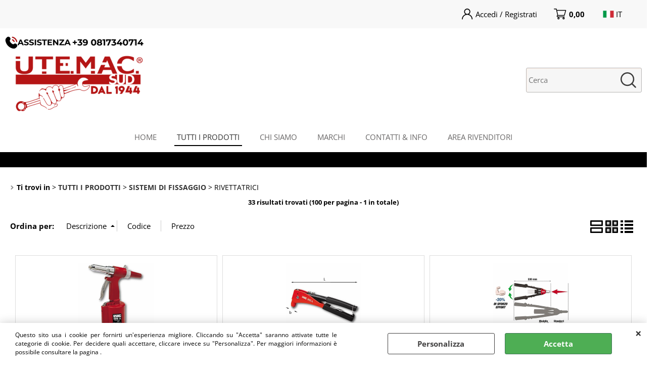

--- FILE ---
content_type: text/html; Charset=iso-8859-1
request_url: https://www.utemacsud.com/sistemi-di-fissaggio/rivettatrici/products.1.2.119.sp.uw
body_size: 147663
content:
<!DOCTYPE html>
<html lang="it">
<head>
<meta charset="iso-8859-1">
<meta http-equiv="content-type" content="text/html; charset=iso-8859-1">
<base href="https://www.utemacsud.com/" />
<script type="text/javascript" id="rdy_N0q04ium">
	//<![CDATA[
	window.onerror = function(message, url, lineNumber,columnNumber,oError) {oError = oError||{};var aStack = (oError.stack||"").split("\n");var aConsole = [];aConsole.push(message);for(var sY=0;sY<aStack.length;sY++){if(aStack[sY]){aConsole.push(aStack[sY].replace(/@/g,"\t"));}}console.log("ERROR:");console.log(aConsole.join("\n"));console.log("------------------------------------");return true;};
	//]]>
</script>


<link  href="scripts/jquery.js" rel="preload" type="text/javascript" as="script" />
<link  href="scripts/readyprolibrary.min110.js?lang=it" rel="preload" type="text/javascript" as="script" />
<link  href="/readycontent/images/utemacsudnapoli.png" rel="preload" as="image" />
<link  href="ReadySkins/wonder/profile_37_20240510131923.css" rel="preload" type="text/css" as="style" />
<title>Categorie</title>
<meta http-equiv="imagetoolbar" content="no" />
<meta name="generator" content="Ready Pro Ecommerce" />
<meta name="content-language" content="it" />
<meta content="width=device-width, minimum-scale=1.0, maximum-scale=1.0, initial-scale=1.0" name="viewport" />
<meta content="yes" name="apple-mobile-web-app-capable" />
<meta content="yes" name="mobile-web-app-capable" />
<link  href="https://www.utemacsud.com/sistemi-di-fissaggio/rivettatrici/products.1.2.119.sp.uw" rel="canonical" />
<meta property="og:title" content="Categorie" />
<meta property="og:type" content="website" />
<meta property="og:url" content="https://www.utemacsud.com/sistemi-di-fissaggio/rivettatrici/products.1.2.119.sp.uw" />
<meta property="og:image" content="https://www.utemacsud.com/ReadySkins/wonder/img/no_image_FB.png" />
<link  href="https://www.utemacsud.com/ReadySkins/wonder/img/no_image_FB.png" rel="image_src" />
<!--[if lte IE 9]>
<link rel="stylesheet" type="text/css" href="/ReadySkins/wonder/css/ie9-and-down.css" />
<![endif]-->
<!-- SKIN Predefinita (Fashion nera) -->
<link  href="ReadySkins/wonder/profile_37_20240510131923.css" rel="stylesheet" type="text/css" />
<!-- Custom CSS --><style type="text/css">
	#head, 
#menu, 
#mainTableContainer, 
#footer_custom_els_container, 
#foot {
max-width: initial !important;
width: 100% !important;
}
#colMid #categoriesBoxes li {
display: inline-block;
overflow: hidden;
text-align: center;
margin: 0 auto 0 auto;
-moz-box-sizing: content-box;
-webkit-box-sizing: content-box;
box-sizing: content-box;
width: 250px;
height: 207px;
padding: 5px 5px 5px 5px;
}
#colSx,#colDx,#colMid{display:table-cell;vertical-align:top;}#mainTable{display:table;}
<div id="menu" class="megamenu">
   <ul>
      <li id="webArea_65" class="megamenuOverItem"><a href="#">Area web 1</a></li>
      <li id="webArea_16"><a href="#">Area web 2</a></li>
      [.....]
   </ul>
#categoriesLinksContainer dl, .categoriesLinks dl{
    margin: 0 0px 10px 0;
    font-size: 10px;
}
.sy-slides-crop ul {
    margin: 0 !important;
    padding: 0 !important;
}

</style>
<style type="text/css">
#colSx,#colDx,#colMid{display:table-cell;vertical-align:top;}#mainTable{display:table;}
</style>
<script type="text/javascript" id="rdy_p4npgGmy">
//<![CDATA[
var template_var_bShowMobileVersion=false;
var template_var_skinFolder='ReadySkins/wonder/img/';
var template_var_ajaxCall_page='ajaxRequests.asp';
var template_var_upload_files_page='uploadFiles.asp';
var template_var_renew_session_page='';
var template_var_send_order_page='default.asp?cmd=sendOrder';
var template_var_order_incomplete_btn_ko='Annulla';
var template_var_order_incomplete_btn_ok='Procedi con l\'acquisto';
var template_var_order_incomplete_message='<strong>ATTENZIONE!!</strong><br /><p>Siamo spiacenti ma attualmente non esiste alcun vettore disponibile per la tua zona di consegna.</p><ul><li>Potresti decidere di inviare comunque l\'ordine. Ti chiamera\' un nostro tecnico per aiutarti</li><li>Oppure potresti annullare l\'operazione e riprovare tra qualche giorno lasciando i tuoi articoli nel carrello.</li><li>Oppure potresti annullare l\'operazione ma solo per provare un\'altra destinazione</li></ul><br /><br /><strong>Come vuoi procedere?</strong>';
var readypro_data = {cookiesAccepted:0,cookiesMarketingAccepted:0,cookiesStatisticsAccepted:0,webSiteCharset:'iso-8859-1'};
//]]>
</script>
<!-- Google Tag Manager -->
<script type="text/javascript" id="rdy_rT8TzihM">
//<![CDATA[
// Define dataLayer and the gtag function.
window.dataLayer = window.dataLayer || [];
function gtag(){dataLayer.push(arguments);}
// Set default consent to denied as a placeholder
// Determine actual values based on your own requirements
gtag('consent', 'default', {
'ad_storage':'denied',
'ad_user_data':'denied',
'ad_personalization':'denied',
'analytics_storage':'denied'
});
(function(w,d,s,l,i){w[l]=w[l]||[];w[l].push({'gtm.start':new Date().getTime(),event:'gtm.js'});var f=d.getElementsByTagName(s)[0],j=d.createElement(s),dl=l!='dataLayer'?'&l='+l:'';j.async=true;j.src='https://www.googletagmanager.com/gtm.js?id='+i+dl;f.parentNode.insertBefore(j,f);})(window,document,'script','dataLayer','GTM-M6Z8QXWX');
//]]>
</script>
<!-- End Google Tag Manager -->
<script src="scripts/jquery.js" type="text/javascript" id="rdy_scriptsjqueryjs"></script>
<script src="scripts/readyprolibrary.min110.js?lang=it" type="text/javascript" id="rdy_scriptsreadyprolibrarymin110jslangit" defer="defer"></script>
<script src="scripts/select2/dist/js/i18n/it.js" type="text/javascript" id="rdy_scriptsselect2distjsi18nitjs" defer="defer"></script>
<script src="https://www.paypal.com/sdk/js?client-id=AZl7p9fP24ftA5JJKq4GIxJQWp56QfVDnrspcSyEUXx4usfodMof7yAY_Ga_mptH21H-b7l3WaXtr6YM&currency=EUR&components=buttons,messages,funding-eligibility&locale=it_IT&enable-funding=paylater" type="text/javascript" id="rdy_httpswwwpaypalcomsdkjsclientidAZl7p9fP24ftA5JJKq4GIxJQWp56QfVDnrspcSyEUXx4usfodMof7yAY_Ga_mptH21Hb7l3WaXtr6YMcurrencyEURcomponentsbuttonsmessagesfundingeligibilitylocaleit_ITenablefundingpaylater" async="async" data-partner-attribution-id="Codice_Cart_ReadyProP4P"></script>
<script type="text/javascript" id="rdy_ZKevmbj6">
//<![CDATA[
// Define dataLayer and the gtag function.
window.dataLayer = window.dataLayer || [];
function gtag(){dataLayer.push(arguments);}
// Set default consent to denied as a placeholder
// Determine actual values based on your own requirements
gtag('consent', 'default', {
'ad_storage':'denied',
'ad_user_data':'denied',
'ad_personalization':'denied',
'analytics_storage':'denied'
});
//]]>
</script>
<!-- Global site tag (gtag.js) - Google Analytics -->
<script src="https://www.googletagmanager.com/gtag/js?id=G-HQDWJ52216" type="text/javascript" id="rdy_httpswwwgoogletagmanagercomgtagjsidGHQDWJ52216" async="async"></script>
<script type="text/javascript" id="rdy_w8sXkPQz">
//<![CDATA[
window.dataLayer = window.dataLayer || [];
function gtag(){dataLayer.push(arguments);}
gtag('js', new Date());
gtag('config', 'G-HQDWJ52216');
//]]>
</script>
</head>
<body id="body_searchProd" class="body_lang_it searchProd">
<!-- Google Tag Manager (noscript) -->
<noscript><iframe src="https://www.googletagmanager.com/ns.html?id=GTM-M6Z8QXWX" height="0" width="0" style="display:none;visibility:hidden"></iframe></noscript>
<!-- End Google Tag Manager (noscript) -->
<div id="cookieAlert"><div class="text"><p>Questo sito usa i cookie per fornirti un'esperienza migliore. Cliccando su "Accetta" saranno attivate tutte le categorie di cookie. Per decidere quali accettare, cliccare invece su "Personalizza". Per maggiori informazioni è possibile consultare la pagina .</p></div><div class="btn"><a href="/?cmd=cookieAlertDetails" class="details" onclick="return showCookieDetails(this);">Personalizza</a><a href="/?cmd=cookieAlertOK" class="ok" onclick="return acceptCookie(this,false);">Accetta</a></div><a href="/?cmd=cookieAlertCLOSE" class="close" onclick="return closeCookieBanner(this);">CHIUDI</a></div>
<div id="r_left_menu"><div class="r_left_menu_loader"></div><div class="r_left_menu_container"><div class="r_left_menu_container_scroll"><ul><li class="btn_left_close btn"><span>Chiudi</span></li></ul><ul class="r_left_menu_btn"><li class="btn_left_languages btn" id="btn_left_languages"><span class="current it" title="Italiano">IT</span></li></ul><div id="left_languages" class="r_left_menu_list"><div class="list"></div><script type="text/javascript" id="rdy_JdI7aNvc">
//<![CDATA[
$('#left_languages .list').append('<a href="sistemi-di-fissaggio/rivettatrici/products.1.2.119.sp.uw?l=1" title="Italiano" class="lang it">Italiano</a><a href="sistemi-di-fissaggio/rivettatrici/products.1.2.119.sp.uw?l=2" title="Inglese" class="lang en">Inglese</a><a href="sistemi-di-fissaggio/rivettatrici/products.1.2.119.sp.uw?l=3" title="Francese" class="lang fr">Francese</a><a href="sistemi-di-fissaggio/rivettatrici/products.1.2.119.sp.uw?l=4" title="Spagnolo" class="lang es">Spagnolo</a>')
//]]>
</script>
</div><div class="r_left_menu_areas"><ul>
<li id="r_webArea_2" class="current">
<a href="categorie" title="TUTTI I PRODOTTI" class="selectedButt" target="_self" data-text="TUTTI I PRODOTTI">TUTTI I PRODOTTI</a>
<div class="r_left_menu_categories"><ul><!--catTreeSTART202--><li class="li-folder"><a href="abbigliamentodalavoro" id="r_folder_202" class="folder withProducts" data-id="202" data-params="cmd=searchProd&idA=2&idC=202" data-page="custom">ABBIGLIAMENTO DA LAVORO</a></li><!--catTreeEND202--><!--catTreeSTART134--><li class="li-folder"><a href="abrasivi/products.1.2.134.sp.uw" id="r_folder_134" class="folder withProducts" data-id="134" data-params="cmd=searchProd&idA=2&idC=134" data-page="standard">ABRASIVI</a></li><!--catTreeEND134--><!--catTreeSTART1--><li class="li-folder"><a href="antinfortunistica/products.1.2.1.sp.uw" id="r_folder_1" class="folder withProducts" data-id="1" data-params="cmd=searchProd&idA=2&idC=1" data-page="standard">ANTINFORTUNISTICA</a></li><!--catTreeEND1--><!--catTreeSTART12--><li class="li-folder"><a href="aria-compressa/products.1.2.12.sp.uw" id="r_folder_12" class="folder withProducts" data-id="12" data-params="cmd=searchProd&idA=2&idC=12" data-page="standard">ARIA COMPRESSA</a></li><!--catTreeEND12--><!--catTreeSTART58--><li class="li-folder"><a href="attrezzatura-per-officina/products.1.2.58.sp.uw" id="r_folder_58" class="folder withProducts" data-id="58" data-params="cmd=searchProd&idA=2&idC=58" data-page="standard">ATTREZZATURA PER OFFICINA</a></li><!--catTreeEND58--><!--catTreeSTART466--><li class="li-folder"><a href="condizionamento-e-refrigerazione/products.1.2.466.sp.uw" id="r_folder_466" class="folder" data-id="466" data-params="cmd=searchProd&idA=2&idC=466" data-page="standard">CONDIZIONAMENTO E REFRIGERAZIONE</a></li><!--catTreeEND466--><!--catTreeSTART80--><li class="li-folder"><a href="edilizia/products.1.2.80.sp.uw" id="r_folder_80" class="folder withProducts" data-id="80" data-params="cmd=searchProd&idA=2&idC=80" data-page="standard">EDILIZIA</a></li><!--catTreeEND80--><!--catTreeSTART54--><li class="li-folder"><a href="ferramenta/products.1.2.54.sp.uw" id="r_folder_54" class="folder withProducts" data-id="54" data-params="cmd=searchProd&idA=2&idC=54" data-page="standard">FERRAMENTA</a></li><!--catTreeEND54--><!--catTreeSTART262--><li class="li-folder"><a href="generatori-e-motosaldatrici/products.1.2.262.sp.uw" id="r_folder_262" class="folder withProducts" data-id="262" data-params="cmd=searchProd&idA=2&idC=262" data-page="standard">GENERATORI E MOTOSALDATRICI</a></li><!--catTreeEND262--><!--catTreeSTART46--><li class="li-folder"><a href="giardinaggio/products.1.2.46.sp.uw" id="r_folder_46" class="folder withProducts" data-id="46" data-params="cmd=searchProd&idA=2&idC=46" data-page="standard">GIARDINAGGIO</a></li><!--catTreeEND46--><!--catTreeSTART5--><li class="li-folder"><a href="imballaggio/products.1.2.5.sp.uw" id="r_folder_5" class="folder withProducts" data-id="5" data-params="cmd=searchProd&idA=2&idC=5" data-page="standard">IMBALLAGGIO</a></li><!--catTreeEND5--><!--catTreeSTART132--><li class="li-folder"><a href="lavorazione-legno/products.1.2.132.sp.uw" id="r_folder_132" class="folder withProducts" data-id="132" data-params="cmd=searchProd&idA=2&idC=132" data-page="standard">LAVORAZIONE LEGNO</a></li><!--catTreeEND132--><!--catTreeSTART31--><li class="li-folder"><a href="lavorazione-metallo/products.1.2.31.sp.uw" id="r_folder_31" class="folder withProducts" data-id="31" data-params="cmd=searchProd&idA=2&idC=31" data-page="standard">LAVORAZIONE METALLO</a></li><!--catTreeEND31--><!--catTreeSTART293--><li class="li-folder"><a href="materiale-elettrico/products.1.2.293.sp.uw" id="r_folder_293" class="folder" data-id="293" data-params="cmd=searchProd&idA=2&idC=293" data-page="standard">MATERIALE ELETTRICO</a></li><!--catTreeEND293--><!--catTreeSTART44--><li class="li-folder"><a href="pompe-ed-elettropompe/products.1.2.44.sp.uw" id="r_folder_44" class="folder withProducts" data-id="44" data-params="cmd=searchProd&idA=2&idC=44" data-page="standard">POMPE ED ELETTROPOMPE</a></li><!--catTreeEND44--><!--catTreeSTART66--><li class="li-folder"><a href="prodotti-chimici/products.1.2.66.sp.uw" id="r_folder_66" class="folder withProducts" data-id="66" data-params="cmd=searchProd&idA=2&idC=66" data-page="standard">PRODOTTI CHIMICI</a></li><!--catTreeEND66--><!--catTreeSTART69--><li class="li-folder"><a href="pulizia/products.1.2.69.sp.uw" id="r_folder_69" class="folder withProducts" data-id="69" data-params="cmd=searchProd&idA=2&idC=69" data-page="standard">PULIZIA</a></li><!--catTreeEND69--><!--catTreeSTART84--><li class="li-folder"><a href="ruote/products.1.2.84.sp.uw" id="r_folder_84" class="folder withProducts" data-id="84" data-params="cmd=searchProd&idA=2&idC=84" data-page="standard">RUOTE</a></li><!--catTreeEND84--><!--catTreeSTART41--><li class="li-folder"><a href="saldatura/products.1.2.41.sp.uw" id="r_folder_41" class="folder withProducts" data-id="41" data-params="cmd=searchProd&idA=2&idC=41" data-page="standard">SALDATURA</a></li><!--catTreeEND41--><!--catTreeSTART311--><li class="li-folder"><a href="scale-e-trabattelli/products.1.2.311.sp.uw" id="r_folder_311" class="folder" data-id="311" data-params="cmd=searchProd&idA=2&idC=311" data-page="standard">SCALE E TRABATTELLI</a></li><!--catTreeEND311--><!--catTreeSTART118--><li class="li-folder"><a href="sistemi-di-fissaggio/products.1.2.118.sp.uw" id="r_folder_118" class="folder" data-id="118" data-params="cmd=searchProd&idA=2&idC=118" data-page="standard">SISTEMI DI FISSAGGIO</a></li><!--catTreeEND118--><!--catTreeSTART214--><li class="li-folder"><a href="sistemi-di-sollevamento/products.1.2.214.sp.uw" id="r_folder_214" class="folder withProducts" data-id="214" data-params="cmd=searchProd&idA=2&idC=214" data-page="standard">SISTEMI DI SOLLEVAMENTO</a></li><!--catTreeEND214--><!--catTreeSTART222--><li class="li-folder"><a href="storage-magazzino/products.1.2.222.sp.uw" id="r_folder_222" class="folder" data-id="222" data-params="cmd=searchProd&idA=2&idC=222" data-page="standard">STORAGE MAGAZZINO</a></li><!--catTreeEND222--><!--catTreeSTART124--><li class="li-folder"><a href="strumenti-di-misura/products.1.2.124.sp.uw" id="r_folder_124" class="folder withProducts" data-id="124" data-params="cmd=searchProd&idA=2&idC=124" data-page="standard">STRUMENTI DI MISURA</a></li><!--catTreeEND124--><!--catTreeSTART216--><li class="li-folder"><a href="stufe-e-ventilatori/products.1.2.216.sp.uw" id="r_folder_216" class="folder withProducts" data-id="216" data-params="cmd=searchProd&idA=2&idC=216" data-page="standard">STUFE E VENTILATORI</a></li><!--catTreeEND216--><!--catTreeSTART24--><li class="li-folder"><a href="utensili-a-batteria/products.1.2.24.sp.uw" id="r_folder_24" class="folder withProducts" data-id="24" data-params="cmd=searchProd&idA=2&idC=24" data-page="standard">UTENSILI A BATTERIA</a></li><!--catTreeEND24--><!--catTreeSTART27--><li class="li-folder"><a href="utensili-elettrici/products.1.2.27.sp.uw" id="r_folder_27" class="folder withProducts" data-id="27" data-params="cmd=searchProd&idA=2&idC=27" data-page="standard">UTENSILI ELETTRICI</a></li><!--catTreeEND27--><!--catTreeSTART19--><li class="li-folder"><a href="utensili-manuali/products.1.2.19.sp.uw" id="r_folder_19" class="folder withProducts" data-id="19" data-params="cmd=searchProd&idA=2&idC=19" data-page="standard">UTENSILI MANUALI</a></li><!--catTreeEND19--></ul></div>
</li><li id="r_webArea_1">
<a href="https://www.utemacsud.com/" title="HOME" target="_self" data-text="HOME">HOME</a>
<!-- INNERHTML_AREA_1 -->
</li><li id="r_webArea_3">
<a href="chisiamo" title="CHI SIAMO" target="_self" data-text="CHI SIAMO">CHI SIAMO</a>
<!-- INNERHTML_AREA_3 -->
</li><li id="r_webArea_4">
<a href="marchi" title="MARCHI" target="_self" data-text="MARCHI">MARCHI</a>
<!-- INNERHTML_AREA_4 -->
</li><li id="r_webArea_5">
<a href="contatt" title="CONTATTI & INFO" target="_self" data-text="CONTATTI & INFO">CONTATTI & INFO</a>
<!-- INNERHTML_AREA_5 -->
</li><li id="r_webArea_7">
<a href="arearivenditori" title="AREA RIVENDITORI" target="_self" data-text="AREA RIVENDITORI">AREA RIVENDITORI</a>
<!-- INNERHTML_AREA_7 -->
</li>
</ul>
</div></div></div></div>
<div id="header_responsive"><div id="head"><div id="header_top_bar_wrapper"><ul class="header_top_bar"><li id="top_text"></li><li id="top_login_button_1" class="btn_login butt primary"><a href="default.asp?cmd=loginAndRegister" rel="nofollow"><span>Accedi / Registrati</span></a><div id="top_login_1" class="popup"><div class="loginAndRegister" id="loginAndRegisterTop"><div id="existentUserBoxTop" class="existent_user_box"><div class="boxTitle"><span>Sono già registrato</span></div><p>Per completare l'ordine inserisci il nome utente e la password e poi clicca sul pulsante "Accedi"</p><form action="sistemi-di-fissaggio/rivettatrici/products.1.2.119.sp.uw" method="post"><fieldset><label><strong>E-mail:</strong><input type="text" name="uid" /></label><label><strong>Password:</strong><input type="password" name="pwd" onkeypress="showToggleViewPassword(this);" /></label></fieldset><input value="Accedi" type="submit" name="cmdOK" class="butt1" /><a href="#" title="Inserire l'indirizzo email con il quale e' stata effettuata la registrazione per reimpostare la password" onclick="return showMessageInLightBox('&lt;div id=&quot;resetPwdRequest&quot;&gt;&lt;div class=&quot;boxTitle&quot;&gt;Hai perso la password?&lt;/div&gt;Per avviare la procedura di reset della password inserisci l\'indirizzo email con il quale ti sei registrato.&lt;form id=&quot;resetPwdRequestForm&quot; action=&quot;default.asp?cmd=resetPwdRequest&quot; method=&quot;post&quot; onsubmit=&quot;return checkResetPwdForm(this);&quot;&gt;&lt;label for=&quot;email&quot;&gt;E-mail&lt;/label&gt;&amp;nbsp;&lt;input type=&quot;text&quot; name=&quot;email&quot; /&gt;&amp;nbsp;&lt;input type=&quot;submit&quot; name=&quot;cmd_OK&quot; value=&quot;Vai&quot; class=&quot;butt1&quot; id=&quot;resetPwdRequestButt&quot; /&gt;&lt;/form&gt;&lt;/div&gt;');">Hai perso la password?</a></form></div><div id="newUserBoxTop" class="new_user_box"><div class="boxTitle"><span>Sono un nuovo cliente</span></div><p>Se non sei ancora registrato sul nostro sito clicca sul pulsante "Registrati"</p><form action="default.asp?cmd=regForm" method="post"><input type="submit" name="cmdRegister" value="Registrati" class="butt1" /></form></div></div></div></li><li class="btn_cart butt primary" id="top_cart_button_1"><a href="default.asp?cmd=showCart" rel="nofollow"><span>0,00</span></a><div id="top_cart_1" class="popup"><div class="title"><strong>Carrello</strong></div><p>Il carrello è vuoto</p><form action="default.asp"><input type="submit" value="Vai al carrello" class="butt1 b_green" /><input type="hidden" name="cmd" value="showCart" /></form></div></li><li id="top_languages" class="btn_lang butt"><span class="current it" title="Italiano">IT</span><div class="list"></div><script type="text/javascript" id="rdy_zPB2d45t">
//<![CDATA[
$('#top_languages .list').append('<a href="sistemi-di-fissaggio/rivettatrici/products.1.2.119.sp.uw?l=1" title="Italiano" class="lang it">Italiano</a><a href="sistemi-di-fissaggio/rivettatrici/products.1.2.119.sp.uw?l=2" title="Inglese" class="lang en">Inglese</a><a href="sistemi-di-fissaggio/rivettatrici/products.1.2.119.sp.uw?l=3" title="Francese" class="lang fr">Francese</a><a href="sistemi-di-fissaggio/rivettatrici/products.1.2.119.sp.uw?l=4" title="Spagnolo" class="lang es">Spagnolo</a>')
//]]>
</script>
</li></ul></div><div id="top_buttons_wrapper"><ul class="top_buttons"><li id="top_menu_button" class="btn_menu butt"><a href="#"><span>&nbsp;</span></a></li><li class="box_logo"><a href="https://www.utemacsud.com/"><img src="/readycontent/images/utemacsudnapoli.png" fetchpriority="high" id="logo" alt="" border="0" /></a></li><li class="box_menu megamenu"><ul>
<li id="h_webArea_1">
<a href="https://www.utemacsud.com/" title="HOME" target="_self" data-text="HOME">HOME</a>
</li><li id="h_webArea_2" class="current">
<a href="categorie" title="TUTTI I PRODOTTI" class="selectedButt" target="_self" data-text="TUTTI I PRODOTTI">TUTTI I PRODOTTI</a>
</li><li id="h_webArea_3">
<a href="chisiamo" title="CHI SIAMO" target="_self" data-text="CHI SIAMO">CHI SIAMO</a>
</li><li id="h_webArea_4">
<a href="marchi" title="MARCHI" target="_self" data-text="MARCHI">MARCHI</a>
</li><li id="h_webArea_5">
<a href="contatt" title="CONTATTI & INFO" target="_self" data-text="CONTATTI & INFO">CONTATTI & INFO</a>
</li><li id="h_webArea_7">
<a href="arearivenditori" title="AREA RIVENDITORI" target="_self" data-text="AREA RIVENDITORI">AREA RIVENDITORI</a>
</li>
</ul>
</li><li class="box_search"><form action="default.asp" id="top_search" class="headForm"><div class="box_text_search"><input type="text" placeholder="Cerca" class="txt_search" name="cmdString" autocomplete="off" value="" /><input type="submit" value="ok" class="btn_search responsive_butt" /></div><input type="button" value="ok" name="main_butt" class="btn_search main_butt" /><input type="hidden" name="cmd" value="searchProd" /><input type="hidden" name="bFormSearch" value="1" /></form></li><li id="top_login_button_2" class="btn_login butt secondary"><a href="default.asp?cmd=loginAndRegister" rel="nofollow"><span>Accedi / Registrati</span></a><div id="top_login_2" class="popup"><div class="loginAndRegister" id="loginAndRegisterTop"><div id="existentUserBoxTop" class="existent_user_box"><div class="boxTitle"><span>Sono già registrato</span></div><p>Per completare l'ordine inserisci il nome utente e la password e poi clicca sul pulsante "Accedi"</p><form action="sistemi-di-fissaggio/rivettatrici/products.1.2.119.sp.uw" method="post"><fieldset><label><strong>E-mail:</strong><input type="text" name="uid" /></label><label><strong>Password:</strong><input type="password" name="pwd" onkeypress="showToggleViewPassword(this);" /></label></fieldset><input value="Accedi" type="submit" name="cmdOK" class="butt1" /><a href="#" title="Inserire l'indirizzo email con il quale e' stata effettuata la registrazione per reimpostare la password" onclick="return showMessageInLightBox('&lt;div id=&quot;resetPwdRequest&quot;&gt;&lt;div class=&quot;boxTitle&quot;&gt;Hai perso la password?&lt;/div&gt;Per avviare la procedura di reset della password inserisci l\'indirizzo email con il quale ti sei registrato.&lt;form id=&quot;resetPwdRequestForm&quot; action=&quot;default.asp?cmd=resetPwdRequest&quot; method=&quot;post&quot; onsubmit=&quot;return checkResetPwdForm(this);&quot;&gt;&lt;label for=&quot;email&quot;&gt;E-mail&lt;/label&gt;&amp;nbsp;&lt;input type=&quot;text&quot; name=&quot;email&quot; /&gt;&amp;nbsp;&lt;input type=&quot;submit&quot; name=&quot;cmd_OK&quot; value=&quot;Vai&quot; class=&quot;butt1&quot; id=&quot;resetPwdRequestButt&quot; /&gt;&lt;/form&gt;&lt;/div&gt;');">Hai perso la password?</a></form></div><div id="newUserBoxTop" class="new_user_box"><div class="boxTitle"><span>Sono un nuovo cliente</span></div><p>Se non sei ancora registrato sul nostro sito clicca sul pulsante "Registrati"</p><form action="default.asp?cmd=regForm" method="post"><input type="submit" name="cmdRegister" value="Registrati" class="butt1" /></form></div></div></div></li><li class="btn_cart butt secondary" id="top_cart_button_2"><a href="default.asp?cmd=showCart" rel="nofollow"><span>0,00</span></a><div id="top_cart_2" class="popup"><div class="title"><strong>Carrello</strong></div><p>Il carrello è vuoto</p><form action="default.asp"><input type="submit" value="Vai al carrello" class="butt1 b_green" /><input type="hidden" name="cmd" value="showCart" /></form></div></li></ul></div></div></div></div>
<div id="menu" class="megamenu"><ul>
<li id="webArea_1">
<a href="https://www.utemacsud.com/" title="HOME" target="_self" data-text="HOME">HOME</a>
</li><li id="webArea_2" class="current">
<a href="categorie" title="TUTTI I PRODOTTI" class="selectedButt" target="_self" data-text="TUTTI I PRODOTTI">TUTTI I PRODOTTI</a>
</li><li id="webArea_3">
<a href="chisiamo" title="CHI SIAMO" target="_self" data-text="CHI SIAMO">CHI SIAMO</a>
</li><li id="webArea_4">
<a href="marchi" title="MARCHI" target="_self" data-text="MARCHI">MARCHI</a>
</li><li id="webArea_5">
<a href="contatt" title="CONTATTI & INFO" target="_self" data-text="CONTATTI & INFO">CONTATTI & INFO</a>
</li><li id="webArea_7">
<a href="arearivenditori" title="AREA RIVENDITORI" target="_self" data-text="AREA RIVENDITORI">AREA RIVENDITORI</a>
</li>
</ul>
</div>
<div id="mainTableContainer">
<div id="mainTable">
<div id="colMid">
<noscript><div id="jsNotEnabledMessage"><img src="ReadySkins/wonder/img/alert_javascriptIsNotEnable.gif" border="0" alt="" /></div></noscript>
<div id="navBar"><div id="breadcrumbs"><strong>Ti trovi in</strong> <ul><li><a href="categorie" title="TUTTI I PRODOTTI"><span>TUTTI I PRODOTTI</span></a></li> <li><a href="sistemi-di-fissaggio/products.1.2.118.sp.uw" title="SISTEMI DI FISSAGGIO"><span>SISTEMI DI FISSAGGIO</span></a></li> <li><span>RIVETTATRICI</span></li></ul></div></div><script type="application/ld+json">{"itemListElement":[{"@type":"ListItem","position":1,"item":{"@id":"categorie","name":"TUTTI I PRODOTTI"}},{"@type":"ListItem","position":2,"item":{"@id":"sistemi-di-fissaggio/products.1.2.118.sp.uw","name":"SISTEMI DI FISSAGGIO"}},{"@type":"ListItem","position":3,"item":{"@id":"sistemi-di-fissaggio/rivettatrici/products.1.2.119.sp.uw","name":"RIVETTATRICI"}}],"@type":"BreadcrumbList","@context":"http://schema.org"}</script>
<div id="mainResultBox"><div class="pages"><p>33 risultati trovati (100 per pagina - 1 in totale)</p></div><ul class="results-view"><li class="view-horizontal"><a href="default.asp?l=1&idA=2&idC=119&cmd=searchProd&cView=horizontal" onclick="return sendGetData(this.href);" rel="nofollow"><div></div><div></div></a></li><li class="view-cubes"><a href="default.asp?l=1&idA=2&idC=119&cmd=searchProd&cView=cubes" onclick="return sendGetData(this.href);" class="selected" rel="nofollow"><div class="topleft"></div><div class="topright"></div><div class="bottomleft"></div><div class="bottomright"></div></a></li><li class="view-grid"><a href="default.asp?l=1&idA=2&idC=119&cmd=searchProd&cView=grid" onclick="return sendGetData(this.href);" rel="nofollow"><div></div><div></div><div></div><div></div></a></li></ul><div id="orderByForm">
<p>Ordina per:</p>
<form action="default.asp?l=1&idA=2&idC=119&cmd=searchProd&pg=1&orderBy=descD" class="orderByButton orderBydesc" method="post" onsubmit="return sendData(this);"><input type="submit" value="Descrizione" class="orderA" style="background:url([data-uri]) no-repeat 96% 4px;" /></form><form action="default.asp?l=1&idA=2&idC=119&cmd=searchProd&pg=1&orderBy=codeA" class="orderByButton orderBycode" method="post" onsubmit="return sendData(this);"><input type="submit" value="Codice" /></form><form action="default.asp?l=1&idA=2&idC=119&cmd=searchProd&pg=1&orderBy=priceD" class="orderByButton orderByprice" method="post" onsubmit="return sendData(this);"><input type="submit" value="Prezzo" /></form>
</div><div class="productsWrapper listProduct cubes view box"><div class="resultBox prod" id="r_13786"><div class="content"><a href="sistemi-di-fissaggio/rivettatrici/926-a_230-rivettatrice.1.2.119.gp.13786.uw" class="imageLink" data-id="prod_13786"><img src="files/utemac_Files/Foto/30389.PNG" alt="926 A_230 RIVETTATRICE" border="0" /></a><h2 class="title"><a href="sistemi-di-fissaggio/rivettatrici/926-a_230-rivettatrice.1.2.119.gp.13786.uw" title="926 A_230 RIVETTATRICE">926 A_230 RIVETTATRICE</a></h2><dl><dt class="code" data-line="Cod. Art.">Cod. Art.:</dt>
<dd class="code" data-line="Cod. Art.">USAU09260001</dd>
<dt class="T9" data-line="&nbsp;"></dt>
<dd class="T9" data-line="&nbsp;"><a href="/?cmd=searchProd&t9=192&bFormSearch=1" title="USAG">USAG</a></dd>
</dl><ul><li class="availab" data-line="Disponibilità"><strong>Disponibilità:&#160;</strong><span class="fullAV">Disponibile</span>
</li><li class="price" data-line="Prezzo"><strong>Prezzo:&nbsp;</strong><h3 class="mainPrice"><span class="mainPriceCurrency">&#8364;</span><span class="mainPriceAmount">161,85</span> <span class="sIva">Iva esclusa (22%)</span></h3></li><li class="cart" data-line="&nbsp;"><form action="sistemi-di-fissaggio/rivettatrici/products.1.2.119.sp.uw" method="post" class="cart_form" name="cart_form_13786" id="cart_form_13786" onsubmit="return false;"><label><select name="addToCart" class="cart_form_quantity" onchange="return cartQtaSubmit(this);"><option value="1">1</option><option value="2">2</option><option value="3">3</option><option value="4">4</option><option value="5">5</option><option value="6">6</option><option value="7">7</option><option value="8">8</option><option value="9">9</option><optgroup label="-----"><option value="customQuantityForm_ins_13786">10+</option></optgroup></select></label><input type="submit" value="Aggiungi" name="cmdAdd" class="butt1" onclick="return addToCartProduct(this.form);" /><input type="hidden" value="13786" name="productID" /><input type="hidden" value="" name="filterID" /></form><div style="display:none;" id="customQuantityForm_ins_13786"><div class="ajax_message"><strong>926 A_230 RIVETTATRICE</strong> <p>Quanti PZ vuoi aggiungere?</p><form class="cart_form" action="sistemi-di-fissaggio/rivettatrici/products.1.2.119.sp.uw" method="post" name="custom_cart_form_13786" id="custom_cart_form_13786" onsubmit="return addToCartProduct(this);"><input type="text" name="addToCart" value="10" size="3" maxlength="6" class="cart_form_quantity" /><input type="submit" value="Aggiungi" name="cmdAdd" class="butt1" onclick="return addToCartProduct(this.form);" /><input type="hidden" value="13786" name="productID" /><input type="hidden" value="" name="filterID" /></form></div></div></li></ul></div></div><div class="resultBox prod" id="r_14062"><div class="content"><a href="sistemi-di-fissaggio/rivettatrici/995-a_2-4-4-8-rivettatrice.1.2.119.gp.14062.uw" class="imageLink" data-id="prod_14062"><img src="files/utemac_Files/Foto/45353.PNG" alt="995 A_2.4-4.8 RIVETTATRICE" border="0" /></a><h2 class="title"><a href="sistemi-di-fissaggio/rivettatrici/995-a_2-4-4-8-rivettatrice.1.2.119.gp.14062.uw" title="995 A_2.4-4.8 RIVETTATRICE">995 A_2.4-4.8 RIVETTATRICE</a></h2><dl><dt class="code" data-line="Cod. Art.">Cod. Art.:</dt>
<dd class="code" data-line="Cod. Art.">USAU09950001</dd>
<dt class="T9" data-line="&nbsp;"></dt>
<dd class="T9" data-line="&nbsp;"><a href="/?cmd=searchProd&t9=192&bFormSearch=1" title="USAG">USAG</a></dd>
</dl><ul><li class="availab" data-line="Disponibilità"><strong>Disponibilità:&#160;</strong><span class="fullAV">Disponibile</span>
</li><li class="price" data-line="Prezzo"><strong>Prezzo:&nbsp;</strong><h3 class="mainPrice"><span class="mainPriceCurrency">&#8364;</span><span class="mainPriceAmount">21,91</span> <span class="sIva">Iva esclusa (22%)</span></h3></li><li class="cart" data-line="&nbsp;"><form action="sistemi-di-fissaggio/rivettatrici/products.1.2.119.sp.uw" method="post" class="cart_form" name="cart_form_14062" id="cart_form_14062" onsubmit="return false;"><label><select name="addToCart" class="cart_form_quantity" onchange="return cartQtaSubmit(this);"><option value="1">1</option><option value="2">2</option><option value="3">3</option><option value="4">4</option><option value="5">5</option><option value="6">6</option><option value="7">7</option><option value="8">8</option><option value="9">9</option><optgroup label="-----"><option value="customQuantityForm_ins_14062">10+</option></optgroup></select></label><input type="submit" value="Aggiungi" name="cmdAdd" class="butt1" onclick="return addToCartProduct(this.form);" /><input type="hidden" value="14062" name="productID" /><input type="hidden" value="" name="filterID" /></form><div style="display:none;" id="customQuantityForm_ins_14062"><div class="ajax_message"><strong>995 A_2.4-4.8 RIVETTATRICE</strong> <p>Quanti PZ vuoi aggiungere?</p><form class="cart_form" action="sistemi-di-fissaggio/rivettatrici/products.1.2.119.sp.uw" method="post" name="custom_cart_form_14062" id="custom_cart_form_14062" onsubmit="return addToCartProduct(this);"><input type="text" name="addToCart" value="10" size="3" maxlength="6" class="cart_form_quantity" /><input type="submit" value="Aggiungi" name="cmdAdd" class="butt1" onclick="return addToCartProduct(this.form);" /><input type="hidden" value="14062" name="productID" /><input type="hidden" value="" name="filterID" /></form></div></div></li></ul></div></div><div class="resultBox prod" id="r_14065"><div class="content"><a href="sistemi-di-fissaggio/rivettatrici/995-la-rivettatrice.1.2.119.gp.14065.uw" class="imageLink" data-id="prod_14065"><img src="files/utemac_Files/Foto/49537.PNG" alt="995 LA RIVETTATRICE" border="0" /></a><h2 class="title"><a href="sistemi-di-fissaggio/rivettatrici/995-la-rivettatrice.1.2.119.gp.14065.uw" title="995 LA RIVETTATRICE">995 LA RIVETTATRICE</a></h2><dl><dt class="code" data-line="Cod. Art.">Cod. Art.:</dt>
<dd class="code" data-line="Cod. Art.">USAU09950004</dd>
<dt class="T9" data-line="&nbsp;"></dt>
<dd class="T9" data-line="&nbsp;"><a href="/?cmd=searchProd&t9=192&bFormSearch=1" title="USAG">USAG</a></dd>
</dl><ul><li class="availab" data-line="Disponibilità"><strong>Disponibilità:&#160;</strong><span class="fullAV">Disponibile</span>
</li><li class="price" data-line="Prezzo"><strong>Prezzo:&nbsp;</strong><h3 class="mainPrice"><span class="mainPriceCurrency">&#8364;</span><span class="mainPriceAmount">41,60</span> <span class="sIva">Iva esclusa (22%)</span></h3></li><li class="cart" data-line="&nbsp;"><form action="sistemi-di-fissaggio/rivettatrici/products.1.2.119.sp.uw" method="post" class="cart_form" name="cart_form_14065" id="cart_form_14065" onsubmit="return false;"><label><select name="addToCart" class="cart_form_quantity" onchange="return cartQtaSubmit(this);"><option value="1">1</option><option value="2">2</option><option value="3">3</option><option value="4">4</option><option value="5">5</option><option value="6">6</option><option value="7">7</option><option value="8">8</option><option value="9">9</option><optgroup label="-----"><option value="customQuantityForm_ins_14065">10+</option></optgroup></select></label><input type="submit" value="Aggiungi" name="cmdAdd" class="butt1" onclick="return addToCartProduct(this.form);" /><input type="hidden" value="14065" name="productID" /><input type="hidden" value="" name="filterID" /></form><div style="display:none;" id="customQuantityForm_ins_14065"><div class="ajax_message"><strong>995 LA RIVETTATRICE</strong> <p>Quanti PZ vuoi aggiungere?</p><form class="cart_form" action="sistemi-di-fissaggio/rivettatrici/products.1.2.119.sp.uw" method="post" name="custom_cart_form_14065" id="custom_cart_form_14065" onsubmit="return addToCartProduct(this);"><input type="text" name="addToCart" value="10" size="3" maxlength="6" class="cart_form_quantity" /><input type="submit" value="Aggiungi" name="cmdAdd" class="butt1" onclick="return addToCartProduct(this.form);" /><input type="hidden" value="14065" name="productID" /><input type="hidden" value="" name="filterID" /></form></div></div></li></ul></div></div><div class="resultBox prod" id="r_29012"><div class="content"><a href="sistemi-di-fissaggio/rivettatrici/beta-rivettatrici-black.1.2.119.gp.29012.uw" class="imageLink" data-id="prod_29012"><img src="files/utemac_Files/Foto/49625_IMMAGINE_NON_DISPONIBILE_(1).png" alt="BETA RIVETTATRICI BLACK" border="0" /></a><h2 class="title"><a href="sistemi-di-fissaggio/rivettatrici/beta-rivettatrici-black.1.2.119.gp.29012.uw" title="BETA RIVETTATRICI BLACK">BETA RIVETTATRICI BLACK</a></h2><dl><dt class="code" data-line="Cod. Art.">Cod. Art.:</dt>
<dd class="code" data-line="Cod. Art.">BET017410003</dd>
<dt class="T9" data-line="&nbsp;"></dt>
<dd class="T9" data-line="&nbsp;"><a href="/?cmd=searchProd&t9=27&bFormSearch=1" title="BETA">BETA</a></dd>
</dl><ul><li class="availab" data-line="Disponibilità"><strong>Disponibilità:&#160;</strong><span class="fullAV">Disponibile</span>
</li><li class="price" data-line="Prezzo"><strong>Prezzo:&nbsp;</strong><h3 class="mainPrice"><span class="mainPriceCurrency">&#8364;</span><span class="mainPriceAmount">22,91</span> <span class="sIva">Iva esclusa (22%)</span></h3></li><li class="cart" data-line="&nbsp;"><form action="sistemi-di-fissaggio/rivettatrici/products.1.2.119.sp.uw" method="post" class="cart_form" name="cart_form_29012" id="cart_form_29012" onsubmit="return false;"><label><select name="addToCart" class="cart_form_quantity" onchange="return cartQtaSubmit(this);"><option value="1">1</option><option value="2">2</option><option value="3">3</option><option value="4">4</option><option value="5">5</option><option value="6">6</option><option value="7">7</option><option value="8">8</option><option value="9">9</option><optgroup label="-----"><option value="customQuantityForm_ins_29012">10+</option></optgroup></select></label><input type="submit" value="Aggiungi" name="cmdAdd" class="butt1" onclick="return addToCartProduct(this.form);" /><input type="hidden" value="29012" name="productID" /><input type="hidden" value="" name="filterID" /></form><div style="display:none;" id="customQuantityForm_ins_29012"><div class="ajax_message"><strong>BETA RIVETTATRICI BLACK</strong> <p>Quanti PZ vuoi aggiungere?</p><form class="cart_form" action="sistemi-di-fissaggio/rivettatrici/products.1.2.119.sp.uw" method="post" name="custom_cart_form_29012" id="custom_cart_form_29012" onsubmit="return addToCartProduct(this);"><input type="text" name="addToCart" value="10" size="3" maxlength="6" class="cart_form_quantity" /><input type="submit" value="Aggiungi" name="cmdAdd" class="butt1" onclick="return addToCartProduct(this.form);" /><input type="hidden" value="29012" name="productID" /><input type="hidden" value="" name="filterID" /></form></div></div></li></ul></div></div><div class="resultBox prod" id="r_29011"><div class="content"><a href="sistemi-di-fissaggio/rivettatrici/beta-rivettatrici-black.1.2.119.gp.29011.uw" class="imageLink" data-id="prod_29011"><img src="files/utemac_Files/Foto/49625_IMMAGINE_NON_DISPONIBILE_(1).png" alt="BETA RIVETTATRICI BLACK" border="0" /></a><h2 class="title"><a href="sistemi-di-fissaggio/rivettatrici/beta-rivettatrici-black.1.2.119.gp.29011.uw" title="BETA RIVETTATRICI BLACK">BETA RIVETTATRICI BLACK</a></h2><dl><dt class="code" data-line="Cod. Art.">Cod. Art.:</dt>
<dd class="code" data-line="Cod. Art.">BET01710003</dd>
<dt class="T9" data-line="&nbsp;"></dt>
<dd class="T9" data-line="&nbsp;"><a href="/?cmd=searchProd&t9=27&bFormSearch=1" title="BETA">BETA</a></dd>
</dl><ul><li class="availab" data-line="Disponibilità"><strong>Disponibilità:&#160;</strong><span class="fullAV">Disponibile</span>
</li><li class="price" data-line="Prezzo"><strong>Prezzo:&nbsp;</strong><h3 class="mainPrice"><span class="mainPriceCurrency">&#8364;</span><span class="mainPriceAmount">22,91</span> <span class="sIva">Iva esclusa (22%)</span></h3></li><li class="cart" data-line="&nbsp;"><form action="sistemi-di-fissaggio/rivettatrici/products.1.2.119.sp.uw" method="post" class="cart_form" name="cart_form_29011" id="cart_form_29011" onsubmit="return false;"><label><select name="addToCart" class="cart_form_quantity" onchange="return cartQtaSubmit(this);"><option value="1">1</option><option value="2">2</option><option value="3">3</option><option value="4">4</option><option value="5">5</option><option value="6">6</option><option value="7">7</option><option value="8">8</option><option value="9">9</option><optgroup label="-----"><option value="customQuantityForm_ins_29011">10+</option></optgroup></select></label><input type="submit" value="Aggiungi" name="cmdAdd" class="butt1" onclick="return addToCartProduct(this.form);" /><input type="hidden" value="29011" name="productID" /><input type="hidden" value="" name="filterID" /></form><div style="display:none;" id="customQuantityForm_ins_29011"><div class="ajax_message"><strong>BETA RIVETTATRICI BLACK</strong> <p>Quanti PZ vuoi aggiungere?</p><form class="cart_form" action="sistemi-di-fissaggio/rivettatrici/products.1.2.119.sp.uw" method="post" name="custom_cart_form_29011" id="custom_cart_form_29011" onsubmit="return addToCartProduct(this);"><input type="text" name="addToCart" value="10" size="3" maxlength="6" class="cart_form_quantity" /><input type="submit" value="Aggiungi" name="cmdAdd" class="butt1" onclick="return addToCartProduct(this.form);" /><input type="hidden" value="29011" name="productID" /><input type="hidden" value="" name="filterID" /></form></div></div></li></ul></div></div><div class="resultBox prod" id="r_3173"><div class="content"><a href="sistemi-di-fissaggio/rivettatrici/conf-extra-con-kj29-far.1.2.119.gp.3173.uw" class="imageLink" data-id="prod_3173"><img src="files/utemac_Files/Foto/68865.PNG" alt="CONF. EXTRA CON KJ29 FAR" border="0" /></a><h2 class="title"><a href="sistemi-di-fissaggio/rivettatrici/conf-extra-con-kj29-far.1.2.119.gp.3173.uw" title="CONF. EXTRA CON KJ29 FAR">CONF. EXTRA CON KJ29 FAR</a></h2><dl><dt class="code" data-line="Cod. Art.">Cod. Art.:</dt>
<dd class="code" data-line="Cod. Art.">FAR705094</dd>
<dt class="T9" data-line="&nbsp;"></dt>
<dd class="T9" data-line="&nbsp;"><a href="/?cmd=searchProd&t9=69&bFormSearch=1" title="FAR">FAR</a></dd>
</dl><ul><li class="availab" data-line="Disponibilità"><strong>Disponibilità:&#160;</strong><span class="fullAV">Disponibile</span>
</li><li class="price" data-line="Prezzo"><strong>Prezzo:&nbsp;</strong><h3 class="mainPrice"><span class="mainPriceCurrency">&#8364;</span><span class="mainPriceAmount">205,92</span> <span class="sIva">Iva esclusa (22%)</span></h3></li><li class="cart" data-line="&nbsp;"><form action="sistemi-di-fissaggio/rivettatrici/products.1.2.119.sp.uw" method="post" class="cart_form" name="cart_form_3173" id="cart_form_3173" onsubmit="return false;"><label><select name="addToCart" class="cart_form_quantity" onchange="return cartQtaSubmit(this);"><option value="1">1</option><option value="2">2</option><option value="3">3</option><option value="4">4</option><option value="5">5</option><option value="6">6</option><option value="7">7</option><option value="8">8</option><option value="9">9</option><optgroup label="-----"><option value="customQuantityForm_ins_3173">10+</option></optgroup></select></label><input type="submit" value="Aggiungi" name="cmdAdd" class="butt1" onclick="return addToCartProduct(this.form);" /><input type="hidden" value="3173" name="productID" /><input type="hidden" value="" name="filterID" /></form><div style="display:none;" id="customQuantityForm_ins_3173"><div class="ajax_message"><strong>CONF. EXTRA CON KJ29 FAR</strong> <p>Quanti NR vuoi aggiungere?</p><form class="cart_form" action="sistemi-di-fissaggio/rivettatrici/products.1.2.119.sp.uw" method="post" name="custom_cart_form_3173" id="custom_cart_form_3173" onsubmit="return addToCartProduct(this);"><input type="text" name="addToCart" value="10" size="3" maxlength="6" class="cart_form_quantity" /><input type="submit" value="Aggiungi" name="cmdAdd" class="butt1" onclick="return addToCartProduct(this.form);" /><input type="hidden" value="3173" name="productID" /><input type="hidden" value="" name="filterID" /></form></div></div></li></ul></div></div><div class="resultBox prod" id="r_28630"><div class="content"><a href="sistemi-di-fissaggio/rivettatrici/fervi-rivettatrice-batteria-litio-18v-2-0ah-riv710.1.2.119.gp.28630.uw" class="imageLink" data-id="prod_28630"><img src="files/utemac_Files/Foto/115930.PNG" alt="FERVI RIVETTATRICE BATTERIA LITIO 18V 2.0AH RIV710" border="0" /></a><h2 class="title"><a href="sistemi-di-fissaggio/rivettatrici/fervi-rivettatrice-batteria-litio-18v-2-0ah-riv710.1.2.119.gp.28630.uw" title="FERVI RIVETTATRICE BATTERIA LITIO 18V 2.0AH RIV710">FERVI RIVETTATRICE BATTERIA LITIO 18V 2.0AH RIV710</a></h2><dl><dt class="code" data-line="Cod. Art.">Cod. Art.:</dt>
<dd class="code" data-line="Cod. Art.">VEP6351700</dd>
<dt class="T9" data-line="&nbsp;"></dt>
<dd class="T9" data-line="&nbsp;"><a href="/?cmd=searchProd&t9=209&bFormSearch=1" title="FERVI">FERVI</a></dd>
</dl><ul><li class="availab" data-line="Disponibilità"><strong>Disponibilità:&#160;</strong><span class="fullAV">Disponibile</span>
</li><li class="price" data-line="Prezzo"><strong>Prezzo:&nbsp;</strong><h3 class="mainPrice"><span class="mainPriceCurrency">&#8364;</span><span class="mainPriceAmount">309,12</span> <span class="sIva">Iva esclusa (22%)</span></h3></li><li class="cart" data-line="&nbsp;"><form action="sistemi-di-fissaggio/rivettatrici/products.1.2.119.sp.uw" method="post" class="cart_form" name="cart_form_28630" id="cart_form_28630" onsubmit="return false;"><label><select name="addToCart" class="cart_form_quantity" onchange="return cartQtaSubmit(this);"><option value="1">1</option><option value="2">2</option><option value="3">3</option><option value="4">4</option><option value="5">5</option><option value="6">6</option><option value="7">7</option><option value="8">8</option><option value="9">9</option><optgroup label="-----"><option value="customQuantityForm_ins_28630">10+</option></optgroup></select></label><input type="submit" value="Aggiungi" name="cmdAdd" class="butt1" onclick="return addToCartProduct(this.form);" /><input type="hidden" value="28630" name="productID" /><input type="hidden" value="" name="filterID" /></form><div style="display:none;" id="customQuantityForm_ins_28630"><div class="ajax_message"><strong>FERVI RIVETTATRICE BATTERIA LITIO 18V 2.0AH RIV710</strong> <p>Quanti PZ vuoi aggiungere?</p><form class="cart_form" action="sistemi-di-fissaggio/rivettatrici/products.1.2.119.sp.uw" method="post" name="custom_cart_form_28630" id="custom_cart_form_28630" onsubmit="return addToCartProduct(this);"><input type="text" name="addToCart" value="10" size="3" maxlength="6" class="cart_form_quantity" /><input type="submit" value="Aggiungi" name="cmdAdd" class="butt1" onclick="return addToCartProduct(this.form);" /><input type="hidden" value="28630" name="productID" /><input type="hidden" value="" name="filterID" /></form></div></div></li></ul></div></div><div class="resultBox prod" id="r_28631"><div class="content"><a href="sistemi-di-fissaggio/rivettatrici/fervi-rivettatrice-batteria-litio-18v-2-0ah-riv730.1.2.119.gp.28631.uw" class="imageLink" data-id="prod_28631"><img src="files/utemac_Files/Foto/115925.PNG" alt="FERVI RIVETTATRICE BATTERIA LITIO 18V 2.0AH RIV730" border="0" /></a><h2 class="title"><a href="sistemi-di-fissaggio/rivettatrici/fervi-rivettatrice-batteria-litio-18v-2-0ah-riv730.1.2.119.gp.28631.uw" title="FERVI RIVETTATRICE BATTERIA LITIO 18V 2.0AH RIV730">FERVI RIVETTATRICE BATTERIA LITIO 18V 2.0AH RIV730</a></h2><dl><dt class="code" data-line="Cod. Art.">Cod. Art.:</dt>
<dd class="code" data-line="Cod. Art.">VEP6351900</dd>
<dt class="T9" data-line="&nbsp;"></dt>
<dd class="T9" data-line="&nbsp;"><a href="/?cmd=searchProd&t9=209&bFormSearch=1" title="FERVI">FERVI</a></dd>
</dl><ul><li class="availab" data-line="Disponibilità"><strong>Disponibilità:&#160;</strong><span class="fullAV">Disponibile</span>
</li><li class="price" data-line="Prezzo"><strong>Prezzo:&nbsp;</strong><h3 class="mainPrice"><span class="mainPriceCurrency">&#8364;</span><span class="mainPriceAmount">443,52</span> <span class="sIva">Iva esclusa (22%)</span></h3></li><li class="cart" data-line="&nbsp;"><form action="sistemi-di-fissaggio/rivettatrici/products.1.2.119.sp.uw" method="post" class="cart_form" name="cart_form_28631" id="cart_form_28631" onsubmit="return false;"><label><select name="addToCart" class="cart_form_quantity" onchange="return cartQtaSubmit(this);"><option value="1">1</option><option value="2">2</option><option value="3">3</option><option value="4">4</option><option value="5">5</option><option value="6">6</option><option value="7">7</option><option value="8">8</option><option value="9">9</option><optgroup label="-----"><option value="customQuantityForm_ins_28631">10+</option></optgroup></select></label><input type="submit" value="Aggiungi" name="cmdAdd" class="butt1" onclick="return addToCartProduct(this.form);" /><input type="hidden" value="28631" name="productID" /><input type="hidden" value="" name="filterID" /></form><div style="display:none;" id="customQuantityForm_ins_28631"><div class="ajax_message"><strong>FERVI RIVETTATRICE BATTERIA LITIO 18V 2.0AH RIV730</strong> <p>Quanti PZ vuoi aggiungere?</p><form class="cart_form" action="sistemi-di-fissaggio/rivettatrici/products.1.2.119.sp.uw" method="post" name="custom_cart_form_28631" id="custom_cart_form_28631" onsubmit="return addToCartProduct(this);"><input type="text" name="addToCart" value="10" size="3" maxlength="6" class="cart_form_quantity" /><input type="submit" value="Aggiungi" name="cmdAdd" class="butt1" onclick="return addToCartProduct(this.form);" /><input type="hidden" value="28631" name="productID" /><input type="hidden" value="" name="filterID" /></form></div></div></li></ul></div></div><div class="resultBox prod" id="r_28627"><div class="content"><a href="sistemi-di-fissaggio/rivettatrici/fervi-rivettatrice-manuale-x-inserti-c-cass-riv903c.1.2.119.gp.28627.uw" class="imageLink" data-id="prod_28627"><img src="files/utemac_Files/Foto/115895.PNG" alt="FERVI RIVETTATRICE MANUALE X INSERTI C/CASS RIV903C" border="0" /></a><h2 class="title"><a href="sistemi-di-fissaggio/rivettatrici/fervi-rivettatrice-manuale-x-inserti-c-cass-riv903c.1.2.119.gp.28627.uw" title="FERVI RIVETTATRICE MANUALE X INSERTI C/CASS RIV903C">FERVI RIVETTATRICE MANUALE X INSERTI C/CASS RIV903C</a></h2><dl><dt class="code" data-line="Cod. Art.">Cod. Art.:</dt>
<dd class="code" data-line="Cod. Art.">VEP3675800</dd>
<dt class="T9" data-line="&nbsp;"></dt>
<dd class="T9" data-line="&nbsp;"><a href="/?cmd=searchProd&t9=209&bFormSearch=1" title="FERVI">FERVI</a></dd>
</dl><ul><li class="availab" data-line="Disponibilità"><strong>Disponibilità:&#160;</strong><span class="fullAV">Disponibile</span>
</li><li class="price" data-line="Prezzo"><strong>Prezzo:&nbsp;</strong><h3 class="mainPrice"><span class="mainPriceCurrency">&#8364;</span><span class="mainPriceAmount">194,92</span> <span class="sIva">Iva esclusa (22%)</span></h3></li><li class="cart" data-line="&nbsp;"><form action="sistemi-di-fissaggio/rivettatrici/products.1.2.119.sp.uw" method="post" class="cart_form" name="cart_form_28627" id="cart_form_28627" onsubmit="return false;"><label><select name="addToCart" class="cart_form_quantity" onchange="return cartQtaSubmit(this);"><option value="1">1</option><option value="2">2</option><option value="3">3</option><option value="4">4</option><option value="5">5</option><option value="6">6</option><option value="7">7</option><option value="8">8</option><option value="9">9</option><optgroup label="-----"><option value="customQuantityForm_ins_28627">10+</option></optgroup></select></label><input type="submit" value="Aggiungi" name="cmdAdd" class="butt1" onclick="return addToCartProduct(this.form);" /><input type="hidden" value="28627" name="productID" /><input type="hidden" value="" name="filterID" /></form><div style="display:none;" id="customQuantityForm_ins_28627"><div class="ajax_message"><strong>FERVI RIVETTATRICE MANUALE X INSERTI C/CASS RIV903C</strong> <p>Quanti PZ vuoi aggiungere?</p><form class="cart_form" action="sistemi-di-fissaggio/rivettatrici/products.1.2.119.sp.uw" method="post" name="custom_cart_form_28627" id="custom_cart_form_28627" onsubmit="return addToCartProduct(this);"><input type="text" name="addToCart" value="10" size="3" maxlength="6" class="cart_form_quantity" /><input type="submit" value="Aggiungi" name="cmdAdd" class="butt1" onclick="return addToCartProduct(this.form);" /><input type="hidden" value="28627" name="productID" /><input type="hidden" value="" name="filterID" /></form></div></div></li></ul></div></div><div class="resultBox prod" id="r_28628"><div class="content"><a href="sistemi-di-fissaggio/rivettatrici/fervi-rivettatrice-manuale-x-inserti-riv98.1.2.119.gp.28628.uw" class="imageLink" data-id="prod_28628"><img src="files/utemac_Files/Foto/115900.PNG" alt="FERVI RIVETTATRICE MANUALE X INSERTI RIV98" border="0" /></a><h2 class="title"><a href="sistemi-di-fissaggio/rivettatrici/fervi-rivettatrice-manuale-x-inserti-riv98.1.2.119.gp.28628.uw" title="FERVI RIVETTATRICE MANUALE X INSERTI RIV98">FERVI RIVETTATRICE MANUALE X INSERTI RIV98</a></h2><dl><dt class="code" data-line="Cod. Art.">Cod. Art.:</dt>
<dd class="code" data-line="Cod. Art.">VEP5126400</dd>
<dt class="T9" data-line="&nbsp;"></dt>
<dd class="T9" data-line="&nbsp;"><a href="/?cmd=searchProd&t9=209&bFormSearch=1" title="FERVI">FERVI</a></dd>
</dl><ul><li class="availab" data-line="Disponibilità"><strong>Disponibilità:&#160;</strong><span class="fullAV">Disponibile</span>
</li><li class="price" data-line="Prezzo"><strong>Prezzo:&nbsp;</strong><h3 class="mainPrice"><span class="mainPriceCurrency">&#8364;</span><span class="mainPriceAmount">30,46</span> <span class="sIva">Iva esclusa (22%)</span></h3></li><li class="cart" data-line="&nbsp;"><form action="sistemi-di-fissaggio/rivettatrici/products.1.2.119.sp.uw" method="post" class="cart_form" name="cart_form_28628" id="cart_form_28628" onsubmit="return false;"><label><select name="addToCart" class="cart_form_quantity" onchange="return cartQtaSubmit(this);"><option value="1">1</option><option value="2">2</option><option value="3">3</option><option value="4">4</option><option value="5">5</option><option value="6">6</option><option value="7">7</option><option value="8">8</option><option value="9">9</option><optgroup label="-----"><option value="customQuantityForm_ins_28628">10+</option></optgroup></select></label><input type="submit" value="Aggiungi" name="cmdAdd" class="butt1" onclick="return addToCartProduct(this.form);" /><input type="hidden" value="28628" name="productID" /><input type="hidden" value="" name="filterID" /></form><div style="display:none;" id="customQuantityForm_ins_28628"><div class="ajax_message"><strong>FERVI RIVETTATRICE MANUALE X INSERTI RIV98</strong> <p>Quanti PZ vuoi aggiungere?</p><form class="cart_form" action="sistemi-di-fissaggio/rivettatrici/products.1.2.119.sp.uw" method="post" name="custom_cart_form_28628" id="custom_cart_form_28628" onsubmit="return addToCartProduct(this);"><input type="text" name="addToCart" value="10" size="3" maxlength="6" class="cart_form_quantity" /><input type="submit" value="Aggiungi" name="cmdAdd" class="butt1" onclick="return addToCartProduct(this.form);" /><input type="hidden" value="28628" name="productID" /><input type="hidden" value="" name="filterID" /></form></div></div></li></ul></div></div><div class="resultBox prod" id="r_28629"><div class="content"><a href="sistemi-di-fissaggio/rivettatrici/fervi-rivettatrice-manuale-x-inserti-riv99.1.2.119.gp.28629.uw" class="imageLink" data-id="prod_28629"><img src="files/utemac_Files/Foto/115915.PNG" alt="FERVI RIVETTATRICE MANUALE X INSERTI RIV99" border="0" /></a><h2 class="title"><a href="sistemi-di-fissaggio/rivettatrici/fervi-rivettatrice-manuale-x-inserti-riv99.1.2.119.gp.28629.uw" title="FERVI RIVETTATRICE MANUALE X INSERTI RIV99">FERVI RIVETTATRICE MANUALE X INSERTI RIV99</a></h2><dl><dt class="code" data-line="Cod. Art.">Cod. Art.:</dt>
<dd class="code" data-line="Cod. Art.">VEP5833700</dd>
<dt class="T9" data-line="&nbsp;"></dt>
<dd class="T9" data-line="&nbsp;"><a href="/?cmd=searchProd&t9=209&bFormSearch=1" title="FERVI">FERVI</a></dd>
</dl><ul><li class="availab" data-line="Disponibilità"><strong>Disponibilità:&#160;</strong><span class="fullAV">Disponibile</span>
</li><li class="price" data-line="Prezzo"><strong>Prezzo:&nbsp;</strong><h3 class="mainPrice"><span class="mainPriceCurrency">&#8364;</span><span class="mainPriceAmount">76,61</span> <span class="sIva">Iva esclusa (22%)</span></h3></li><li class="cart" data-line="&nbsp;"><form action="sistemi-di-fissaggio/rivettatrici/products.1.2.119.sp.uw" method="post" class="cart_form" name="cart_form_28629" id="cart_form_28629" onsubmit="return false;"><label><select name="addToCart" class="cart_form_quantity" onchange="return cartQtaSubmit(this);"><option value="1">1</option><option value="2">2</option><option value="3">3</option><option value="4">4</option><option value="5">5</option><option value="6">6</option><option value="7">7</option><option value="8">8</option><option value="9">9</option><optgroup label="-----"><option value="customQuantityForm_ins_28629">10+</option></optgroup></select></label><input type="submit" value="Aggiungi" name="cmdAdd" class="butt1" onclick="return addToCartProduct(this.form);" /><input type="hidden" value="28629" name="productID" /><input type="hidden" value="" name="filterID" /></form><div style="display:none;" id="customQuantityForm_ins_28629"><div class="ajax_message"><strong>FERVI RIVETTATRICE MANUALE X INSERTI RIV99</strong> <p>Quanti PZ vuoi aggiungere?</p><form class="cart_form" action="sistemi-di-fissaggio/rivettatrici/products.1.2.119.sp.uw" method="post" name="custom_cart_form_28629" id="custom_cart_form_28629" onsubmit="return addToCartProduct(this);"><input type="text" name="addToCart" value="10" size="3" maxlength="6" class="cart_form_quantity" /><input type="submit" value="Aggiungi" name="cmdAdd" class="butt1" onclick="return addToCartProduct(this.form);" /><input type="hidden" value="28629" name="productID" /><input type="hidden" value="" name="filterID" /></form></div></div></li></ul></div></div><div class="resultBox prod" id="r_28723"><div class="content"><a href="sistemi-di-fissaggio/rivettatrici/kj60-tirante-m6-far.1.2.119.gp.28723.uw" class="imageLink" data-id="prod_28723"><img src="files/utemac_Files/Foto/49625_IMMAGINE_NON_DISPONIBILE_(1).png" alt="KJ60 - TIRANTE M6 FAR" border="0" /></a><h2 class="title"><a href="sistemi-di-fissaggio/rivettatrici/kj60-tirante-m6-far.1.2.119.gp.28723.uw" title="KJ60 - TIRANTE M6 FAR">KJ60 - TIRANTE M6 FAR</a></h2><dl><dt class="code" data-line="Cod. Art.">Cod. Art.:</dt>
<dd class="code" data-line="Cod. Art.">FAR711813</dd>
<dt class="T9" data-line="&nbsp;"></dt>
<dd class="T9" data-line="&nbsp;"><a href="/?cmd=searchProd&t9=69&bFormSearch=1" title="FAR">FAR</a></dd>
</dl><ul><li class="availab" data-line="Disponibilità"><strong>Disponibilità:&#160;</strong><span class="fullAV">Disponibile</span>
</li><li class="price" data-line="Prezzo"><strong>Prezzo:&nbsp;</strong><h3 class="mainPrice"><span class="mainPriceCurrency">&#8364;</span><span class="mainPriceAmount">16,25</span> <span class="sIva">Iva esclusa (22%)</span></h3></li><li class="cart" data-line="&nbsp;"><form action="sistemi-di-fissaggio/rivettatrici/products.1.2.119.sp.uw" method="post" class="cart_form" name="cart_form_28723" id="cart_form_28723" onsubmit="return false;"><label><select name="addToCart" class="cart_form_quantity" onchange="return cartQtaSubmit(this);"><option value="1">1</option><option value="2">2</option><option value="3">3</option><option value="4">4</option><option value="5">5</option><option value="6">6</option><option value="7">7</option><option value="8">8</option><option value="9">9</option><optgroup label="-----"><option value="customQuantityForm_ins_28723">10+</option></optgroup></select></label><input type="submit" value="Aggiungi" name="cmdAdd" class="butt1" onclick="return addToCartProduct(this.form);" /><input type="hidden" value="28723" name="productID" /><input type="hidden" value="" name="filterID" /></form><div style="display:none;" id="customQuantityForm_ins_28723"><div class="ajax_message"><strong>KJ60 - TIRANTE M6 FAR</strong> <p>Quanti PZ vuoi aggiungere?</p><form class="cart_form" action="sistemi-di-fissaggio/rivettatrici/products.1.2.119.sp.uw" method="post" name="custom_cart_form_28723" id="custom_cart_form_28723" onsubmit="return addToCartProduct(this);"><input type="text" name="addToCart" value="10" size="3" maxlength="6" class="cart_form_quantity" /><input type="submit" value="Aggiungi" name="cmdAdd" class="butt1" onclick="return addToCartProduct(this.form);" /><input type="hidden" value="28723" name="productID" /><input type="hidden" value="" name="filterID" /></form></div></div></li></ul></div></div><div class="resultBox prod" id="r_5296"><div class="content"><a href="sistemi-di-fissaggio/rivettatrici/rivettatrice-a-batt-c-avv-np18-ltx-metabo.1.2.119.gp.5296.uw" class="imageLink" data-id="prod_5296"><img src="files/utemac_Files/Foto/49625_IMMAGINE_NON_DISPONIBILE_(1).png" alt="RIVETTATRICE A BATT.C/AVV.NP18 LTX METABO" border="0" /></a><h2 class="title"><a href="sistemi-di-fissaggio/rivettatrici/rivettatrice-a-batt-c-avv-np18-ltx-metabo.1.2.119.gp.5296.uw" title="RIVETTATRICE A BATT.C/AVV.NP18 LTX METABO">RIVETTATRICE A BATT.C/AVV.NP18 LTX METABO</a></h2><dl><dt class="code" data-line="Cod. Art.">Cod. Art.:</dt>
<dd class="code" data-line="Cod. Art.">MET91084</dd>
<dt class="T9" data-line="&nbsp;"></dt>
<dd class="T9" data-line="&nbsp;"><a href="/?cmd=searchProd&t9=205&bFormSearch=1" title="DA DEFINIRE">DA DEFINIRE</a></dd>
</dl><ul><li class="availab" data-line="Disponibilità"><strong>Disponibilità:&#160;</strong><span class="fullAV">Disponibile</span>
</li><li class="price" data-line="Prezzo"><strong>Prezzo:&nbsp;</strong><h3 class="mainPrice"><span class="mainPriceCurrency">&#8364;</span><span class="mainPriceAmount">901,60</span> <span class="sIva">Iva esclusa (22%)</span></h3></li><li class="cart" data-line="&nbsp;"><form action="sistemi-di-fissaggio/rivettatrici/products.1.2.119.sp.uw" method="post" class="cart_form" name="cart_form_5296" id="cart_form_5296" onsubmit="return false;"><label><select name="addToCart" class="cart_form_quantity" onchange="return cartQtaSubmit(this);"><option value="1">1</option><option value="2">2</option><option value="3">3</option><option value="4">4</option><option value="5">5</option><option value="6">6</option><option value="7">7</option><option value="8">8</option><option value="9">9</option><optgroup label="-----"><option value="customQuantityForm_ins_5296">10+</option></optgroup></select></label><input type="submit" value="Aggiungi" name="cmdAdd" class="butt1" onclick="return addToCartProduct(this.form);" /><input type="hidden" value="5296" name="productID" /><input type="hidden" value="" name="filterID" /></form><div style="display:none;" id="customQuantityForm_ins_5296"><div class="ajax_message"><strong>RIVETTATRICE A BATT.C/AVV.NP18 LTX METABO</strong> <p>Quanti NR vuoi aggiungere?</p><form class="cart_form" action="sistemi-di-fissaggio/rivettatrici/products.1.2.119.sp.uw" method="post" name="custom_cart_form_5296" id="custom_cart_form_5296" onsubmit="return addToCartProduct(this);"><input type="text" name="addToCart" value="10" size="3" maxlength="6" class="cart_form_quantity" /><input type="submit" value="Aggiungi" name="cmdAdd" class="butt1" onclick="return addToCartProduct(this.form);" /><input type="hidden" value="5296" name="productID" /><input type="hidden" value="" name="filterID" /></form></div></div></li></ul></div></div><div class="resultBox prod" id="r_5090"><div class="content"><a href="sistemi-di-fissaggio/rivettatrici/rivettatrice-a-batteria-18v-1x5ah-rivetti-da-2-4-a-4-8-makita.1.2.119.gp.5090.uw" class="imageLink" data-id="prod_5090"><img src="files/utemac_Files/Foto/49901.PNG" alt="RIVETTATRICE A BATTERIA 18V 1x5Ah RIVETTI DA 2.4 A 4.8 MAKITA" border="0" /></a><h2 class="title"><a href="sistemi-di-fissaggio/rivettatrici/rivettatrice-a-batteria-18v-1x5ah-rivetti-da-2-4-a-4-8-makita.1.2.119.gp.5090.uw" title="RIVETTATRICE A BATTERIA 18V 1x5Ah RIVETTI DA 2.4 A 4.8 MAKITA">RIVETTATRICE A BATTERIA 18V 1x5Ah RIVETTI DA 2.4 A 4.8 MAKITA</a></h2><dl><dt class="code" data-line="Cod. Art.">Cod. Art.:</dt>
<dd class="code" data-line="Cod. Art.">MAKDRV150RTJ</dd>
<dt class="T9" data-line="&nbsp;"></dt>
<dd class="T9" data-line="&nbsp;"><a href="/?cmd=searchProd&t9=113&bFormSearch=1" title="MAKITA">MAKITA</a></dd>
</dl><ul><li class="availab" data-line="Disponibilità"><strong>Disponibilità:&#160;</strong><span class="fullAV">Disponibile</span>
</li><li class="price" data-line="Prezzo"><strong>Prezzo:&nbsp;</strong><h3 class="mainPrice"><span class="mainPriceCurrency">&#8364;</span><span class="mainPriceAmount">985,60</span> <span class="sIva">Iva esclusa (22%)</span></h3></li><li class="cart" data-line="&nbsp;"><form action="sistemi-di-fissaggio/rivettatrici/products.1.2.119.sp.uw" method="post" class="cart_form" name="cart_form_5090" id="cart_form_5090" onsubmit="return false;"><label><select name="addToCart" class="cart_form_quantity" onchange="return cartQtaSubmit(this);"><option value="1">1</option><option value="2">2</option><option value="3">3</option><option value="4">4</option><option value="5">5</option><option value="6">6</option><option value="7">7</option><option value="8">8</option><option value="9">9</option><optgroup label="-----"><option value="customQuantityForm_ins_5090">10+</option></optgroup></select></label><input type="submit" value="Aggiungi" name="cmdAdd" class="butt1" onclick="return addToCartProduct(this.form);" /><input type="hidden" value="5090" name="productID" /><input type="hidden" value="" name="filterID" /></form><div style="display:none;" id="customQuantityForm_ins_5090"><div class="ajax_message"><strong>RIVETTATRICE A BATTERIA 18V 1x5Ah RIVETTI DA 2.4 A 4.8 MAKITA</strong> <p>Quanti NR vuoi aggiungere?</p><form class="cart_form" action="sistemi-di-fissaggio/rivettatrici/products.1.2.119.sp.uw" method="post" name="custom_cart_form_5090" id="custom_cart_form_5090" onsubmit="return addToCartProduct(this);"><input type="text" name="addToCart" value="10" size="3" maxlength="6" class="cart_form_quantity" /><input type="submit" value="Aggiungi" name="cmdAdd" class="butt1" onclick="return addToCartProduct(this.form);" /><input type="hidden" value="5090" name="productID" /><input type="hidden" value="" name="filterID" /></form></div></div></li></ul></div></div><div class="resultBox prod" id="r_28720"><div class="content"><a href="sistemi-di-fissaggio/rivettatrici/rivettatrice-a-batteria-18v-2x5ah-rivetti-da-4-8-a-6-4-makita.1.2.119.gp.28720.uw" class="imageLink" data-id="prod_28720"><img src="files/utemac_Files/Foto/118290.PNG" alt="RIVETTATRICE A BATTERIA 18V 2x5Ah RIVETTI DA 4.8 A 6.4 MAKITA" border="0" /></a><h2 class="title"><a href="sistemi-di-fissaggio/rivettatrici/rivettatrice-a-batteria-18v-2x5ah-rivetti-da-4-8-a-6-4-makita.1.2.119.gp.28720.uw" title="RIVETTATRICE A BATTERIA 18V 2x5Ah RIVETTI DA 4.8 A 6.4 MAKITA">RIVETTATRICE A BATTERIA 18V 2x5Ah RIVETTI DA 4.8 A 6.4 MAKITA</a></h2><dl><dt class="code" data-line="Cod. Art.">Cod. Art.:</dt>
<dd class="code" data-line="Cod. Art.">MAKDRV250RTJ</dd>
<dt class="T9" data-line="&nbsp;"></dt>
<dd class="T9" data-line="&nbsp;"><a href="/?cmd=searchProd&t9=113&bFormSearch=1" title="MAKITA">MAKITA</a></dd>
</dl><ul><li class="availab" data-line="Disponibilità"><strong>Disponibilità:&#160;</strong><span class="fullAV">Disponibile</span>
</li><li class="price" data-line="Prezzo"><strong>Prezzo:&nbsp;</strong><h3 class="mainPrice"><span class="mainPriceCurrency">&#8364;</span><span class="mainPriceAmount">1.084,92</span> <span class="sIva">Iva esclusa (22%)</span></h3></li><li class="cart" data-line="&nbsp;"><form action="sistemi-di-fissaggio/rivettatrici/products.1.2.119.sp.uw" method="post" class="cart_form" name="cart_form_28720" id="cart_form_28720" onsubmit="return false;"><label><select name="addToCart" class="cart_form_quantity" onchange="return cartQtaSubmit(this);"><option value="1">1</option><option value="2">2</option><option value="3">3</option><option value="4">4</option><option value="5">5</option><option value="6">6</option><option value="7">7</option><option value="8">8</option><option value="9">9</option><optgroup label="-----"><option value="customQuantityForm_ins_28720">10+</option></optgroup></select></label><input type="submit" value="Aggiungi" name="cmdAdd" class="butt1" onclick="return addToCartProduct(this.form);" /><input type="hidden" value="28720" name="productID" /><input type="hidden" value="" name="filterID" /></form><div style="display:none;" id="customQuantityForm_ins_28720"><div class="ajax_message"><strong>RIVETTATRICE A BATTERIA 18V 2x5Ah RIVETTI DA 4.8 A 6.4 MAKITA</strong> <p>Quanti PZ vuoi aggiungere?</p><form class="cart_form" action="sistemi-di-fissaggio/rivettatrici/products.1.2.119.sp.uw" method="post" name="custom_cart_form_28720" id="custom_cart_form_28720" onsubmit="return addToCartProduct(this);"><input type="text" name="addToCart" value="10" size="3" maxlength="6" class="cart_form_quantity" /><input type="submit" value="Aggiungi" name="cmdAdd" class="butt1" onclick="return addToCartProduct(this.form);" /><input type="hidden" value="28720" name="productID" /><input type="hidden" value="" name="filterID" /></form></div></div></li></ul></div></div><div class="resultBox prod" id="r_3172"><div class="content"><a href="sistemi-di-fissaggio/rivettatrici/rivettatrice-cass-extra-con-eb311.1.2.119.gp.3172.uw" class="imageLink" data-id="prod_3172"><img src="files/utemac_Files/Foto/69100.PNG" alt="RIVETTATRICE CASS EXTRA CON EB311" border="0" /></a><h2 class="title"><a href="sistemi-di-fissaggio/rivettatrici/rivettatrice-cass-extra-con-eb311.1.2.119.gp.3172.uw" title="RIVETTATRICE CASS EXTRA CON EB311">RIVETTATRICE CASS EXTRA CON EB311</a></h2><dl><dt class="code" data-line="Cod. Art.">Cod. Art.:</dt>
<dd class="code" data-line="Cod. Art.">FAR705093</dd>
<dt class="T9" data-line="&nbsp;"></dt>
<dd class="T9" data-line="&nbsp;"><a href="/?cmd=searchProd&t9=69&bFormSearch=1" title="FAR">FAR</a></dd>
</dl><ul><li class="availab" data-line="Disponibilità"><strong>Disponibilità:&#160;</strong><span class="fullAV">Disponibile</span>
</li><li class="price" data-line="Prezzo"><strong>Prezzo:&nbsp;</strong><h3 class="mainPrice"><span class="mainPriceCurrency">&#8364;</span><span class="mainPriceAmount">883,40</span> <span class="sIva">Iva esclusa (22%)</span></h3></li><li class="cart" data-line="&nbsp;"><form action="sistemi-di-fissaggio/rivettatrici/products.1.2.119.sp.uw" method="post" class="cart_form" name="cart_form_3172" id="cart_form_3172" onsubmit="return false;"><label><select name="addToCart" class="cart_form_quantity" onchange="return cartQtaSubmit(this);"><option value="1">1</option><option value="2">2</option><option value="3">3</option><option value="4">4</option><option value="5">5</option><option value="6">6</option><option value="7">7</option><option value="8">8</option><option value="9">9</option><optgroup label="-----"><option value="customQuantityForm_ins_3172">10+</option></optgroup></select></label><input type="submit" value="Aggiungi" name="cmdAdd" class="butt1" onclick="return addToCartProduct(this.form);" /><input type="hidden" value="3172" name="productID" /><input type="hidden" value="" name="filterID" /></form><div style="display:none;" id="customQuantityForm_ins_3172"><div class="ajax_message"><strong>RIVETTATRICE CASS EXTRA CON EB311</strong> <p>Quanti NR vuoi aggiungere?</p><form class="cart_form" action="sistemi-di-fissaggio/rivettatrici/products.1.2.119.sp.uw" method="post" name="custom_cart_form_3172" id="custom_cart_form_3172" onsubmit="return addToCartProduct(this);"><input type="text" name="addToCart" value="10" size="3" maxlength="6" class="cart_form_quantity" /><input type="submit" value="Aggiungi" name="cmdAdd" class="butt1" onclick="return addToCartProduct(this.form);" /><input type="hidden" value="3172" name="productID" /><input type="hidden" value="" name="filterID" /></form></div></div></li></ul></div></div><div class="resultBox prod" id="r_3169"><div class="content"><a href="sistemi-di-fissaggio/rivettatrici/rivettatrice-front-ext-kj17-c-ins-far.1.2.119.gp.3169.uw" class="imageLink" data-id="prod_3169"><img src="files/utemac_Files/Foto/69105.PNG" alt="RIVETTATRICE FRONT EXT KJ17 C/INS FAR" border="0" /></a><h2 class="title"><a href="sistemi-di-fissaggio/rivettatrici/rivettatrice-front-ext-kj17-c-ins-far.1.2.119.gp.3169.uw" title="RIVETTATRICE FRONT EXT KJ17 C/INS FAR">RIVETTATRICE FRONT EXT KJ17 C/INS FAR</a></h2><dl><dt class="code" data-line="Cod. Art.">Cod. Art.:</dt>
<dd class="code" data-line="Cod. Art.">FAR705024</dd>
<dt class="T9" data-line="&nbsp;"></dt>
<dd class="T9" data-line="&nbsp;"><a href="/?cmd=searchProd&t9=69&bFormSearch=1" title="FAR">FAR</a></dd>
</dl><ul><li class="availab" data-line="Disponibilità"><strong>Disponibilità:&#160;</strong><span class="fullAV">Disponibile</span>
</li><li class="price" data-line="Prezzo"><strong>Prezzo:&nbsp;</strong><h3 class="mainPrice"><span class="mainPriceCurrency">&#8364;</span><span class="mainPriceAmount">102,96</span> <span class="sIva">Iva esclusa (22%)</span></h3></li><li class="cart" data-line="&nbsp;"><form action="sistemi-di-fissaggio/rivettatrici/products.1.2.119.sp.uw" method="post" class="cart_form" name="cart_form_3169" id="cart_form_3169" onsubmit="return false;"><label><select name="addToCart" class="cart_form_quantity" onchange="return cartQtaSubmit(this);"><option value="1">1</option><option value="2">2</option><option value="3">3</option><option value="4">4</option><option value="5">5</option><option value="6">6</option><option value="7">7</option><option value="8">8</option><option value="9">9</option><optgroup label="-----"><option value="customQuantityForm_ins_3169">10+</option></optgroup></select></label><input type="submit" value="Aggiungi" name="cmdAdd" class="butt1" onclick="return addToCartProduct(this.form);" /><input type="hidden" value="3169" name="productID" /><input type="hidden" value="" name="filterID" /></form><div style="display:none;" id="customQuantityForm_ins_3169"><div class="ajax_message"><strong>RIVETTATRICE FRONT EXT KJ17 C/INS FAR</strong> <p>Quanti NR vuoi aggiungere?</p><form class="cart_form" action="sistemi-di-fissaggio/rivettatrici/products.1.2.119.sp.uw" method="post" name="custom_cart_form_3169" id="custom_cart_form_3169" onsubmit="return addToCartProduct(this);"><input type="text" name="addToCart" value="10" size="3" maxlength="6" class="cart_form_quantity" /><input type="submit" value="Aggiungi" name="cmdAdd" class="butt1" onclick="return addToCartProduct(this.form);" /><input type="hidden" value="3169" name="productID" /><input type="hidden" value="" name="filterID" /></form></div></div></li></ul></div></div><div class="resultBox prod" id="r_3171"><div class="content"><a href="sistemi-di-fissaggio/rivettatrici/rivettatrice-front-ext-kj45-s-far.1.2.119.gp.3171.uw" class="imageLink" data-id="prod_3171"><img src="files/utemac_Files/Foto/69110.PNG" alt="RIVETTATRICE FRONT EXT KJ45/S FAR" border="0" /></a><h2 class="title"><a href="sistemi-di-fissaggio/rivettatrici/rivettatrice-front-ext-kj45-s-far.1.2.119.gp.3171.uw" title="RIVETTATRICE FRONT EXT KJ45/S FAR">RIVETTATRICE FRONT EXT KJ45/S FAR</a></h2><dl><dt class="code" data-line="Cod. Art.">Cod. Art.:</dt>
<dd class="code" data-line="Cod. Art.">FAR705082</dd>
<dt class="T9" data-line="&nbsp;"></dt>
<dd class="T9" data-line="&nbsp;"><a href="/?cmd=searchProd&t9=69&bFormSearch=1" title="FAR">FAR</a></dd>
</dl><ul><li class="availab" data-line="Disponibilità"><strong>Disponibilità:&#160;</strong><span class="fullAV">Disponibile</span>
</li><li class="price" data-line="Prezzo"><strong>Prezzo:&nbsp;</strong><h3 class="mainPrice"><span class="mainPriceCurrency">&#8364;</span><span class="mainPriceAmount">1.427,71</span> <span class="sIva">Iva esclusa (22%)</span></h3></li><li class="cart" data-line="&nbsp;"><form action="sistemi-di-fissaggio/rivettatrici/products.1.2.119.sp.uw" method="post" class="cart_form" name="cart_form_3171" id="cart_form_3171" onsubmit="return false;"><label><select name="addToCart" class="cart_form_quantity" onchange="return cartQtaSubmit(this);"><option value="1">1</option><option value="2">2</option><option value="3">3</option><option value="4">4</option><option value="5">5</option><option value="6">6</option><option value="7">7</option><option value="8">8</option><option value="9">9</option><optgroup label="-----"><option value="customQuantityForm_ins_3171">10+</option></optgroup></select></label><input type="submit" value="Aggiungi" name="cmdAdd" class="butt1" onclick="return addToCartProduct(this.form);" /><input type="hidden" value="3171" name="productID" /><input type="hidden" value="" name="filterID" /></form><div style="display:none;" id="customQuantityForm_ins_3171"><div class="ajax_message"><strong>RIVETTATRICE FRONT EXT KJ45/S FAR</strong> <p>Quanti NR vuoi aggiungere?</p><form class="cart_form" action="sistemi-di-fissaggio/rivettatrici/products.1.2.119.sp.uw" method="post" name="custom_cart_form_3171" id="custom_cart_form_3171" onsubmit="return addToCartProduct(this);"><input type="text" name="addToCart" value="10" size="3" maxlength="6" class="cart_form_quantity" /><input type="submit" value="Aggiungi" name="cmdAdd" class="butt1" onclick="return addToCartProduct(this.form);" /><input type="hidden" value="3171" name="productID" /><input type="hidden" value="" name="filterID" /></form></div></div></li></ul></div></div><div class="resultBox prod" id="r_18215"><div class="content"><a href="sistemi-di-fissaggio/rivettatrici/rivettatrice-front-ext-kj60-far.1.2.119.gp.18215.uw" class="imageLink" data-id="prod_18215"><img src="files/utemac_Files/Foto/69115.PNG" alt="RIVETTATRICE FRONT EXT KJ60 FAR" border="0" /></a><h2 class="title"><a href="sistemi-di-fissaggio/rivettatrici/rivettatrice-front-ext-kj60-far.1.2.119.gp.18215.uw" title="RIVETTATRICE FRONT EXT KJ60 FAR">RIVETTATRICE FRONT EXT KJ60 FAR</a></h2><dl><dt class="code" data-line="Cod. Art.">Cod. Art.:</dt>
<dd class="code" data-line="Cod. Art.">FAR705034</dd>
<dt class="T9" data-line="&nbsp;"></dt>
<dd class="T9" data-line="&nbsp;"><a href="/?cmd=searchProd&t9=69&bFormSearch=1" title="FAR">FAR</a></dd>
</dl><ul><li class="availab" data-line="Disponibilità"><strong>Disponibilità:&#160;</strong><span class="fullAV">Disponibile</span>
</li><li class="price" data-line="Prezzo"><strong>Prezzo:&nbsp;</strong><h3 class="mainPrice"><span class="mainPriceCurrency">&#8364;</span><span class="mainPriceAmount">1.036,46</span> <span class="sIva">Iva esclusa (22%)</span></h3></li><li class="cart" data-line="&nbsp;"><form action="sistemi-di-fissaggio/rivettatrici/products.1.2.119.sp.uw" method="post" class="cart_form" name="cart_form_18215" id="cart_form_18215" onsubmit="return false;"><label><select name="addToCart" class="cart_form_quantity" onchange="return cartQtaSubmit(this);"><option value="1">1</option><option value="2">2</option><option value="3">3</option><option value="4">4</option><option value="5">5</option><option value="6">6</option><option value="7">7</option><option value="8">8</option><option value="9">9</option><optgroup label="-----"><option value="customQuantityForm_ins_18215">10+</option></optgroup></select></label><input type="submit" value="Aggiungi" name="cmdAdd" class="butt1" onclick="return addToCartProduct(this.form);" /><input type="hidden" value="18215" name="productID" /><input type="hidden" value="" name="filterID" /></form><div style="display:none;" id="customQuantityForm_ins_18215"><div class="ajax_message"><strong>RIVETTATRICE FRONT EXT KJ60 FAR</strong> <p>Quanti PZ vuoi aggiungere?</p><form class="cart_form" action="sistemi-di-fissaggio/rivettatrici/products.1.2.119.sp.uw" method="post" name="custom_cart_form_18215" id="custom_cart_form_18215" onsubmit="return addToCartProduct(this);"><input type="text" name="addToCart" value="10" size="3" maxlength="6" class="cart_form_quantity" /><input type="submit" value="Aggiungi" name="cmdAdd" class="butt1" onclick="return addToCartProduct(this.form);" /><input type="hidden" value="18215" name="productID" /><input type="hidden" value="" name="filterID" /></form></div></div></li></ul></div></div><div class="resultBox prod" id="r_3170"><div class="content"><a href="sistemi-di-fissaggio/rivettatrici/rivettatrice-front-kj21-far.1.2.119.gp.3170.uw" class="imageLink" data-id="prod_3170"><img src="files/utemac_Files/Foto/69120.PNG" alt="RIVETTATRICE FRONT KJ21 FAR" border="0" /></a><h2 class="title"><a href="sistemi-di-fissaggio/rivettatrici/rivettatrice-front-kj21-far.1.2.119.gp.3170.uw" title="RIVETTATRICE FRONT KJ21 FAR">RIVETTATRICE FRONT KJ21 FAR</a></h2><dl><dt class="code" data-line="Cod. Art.">Cod. Art.:</dt>
<dd class="code" data-line="Cod. Art.">FAR705072</dd>
<dt class="T9" data-line="&nbsp;"></dt>
<dd class="T9" data-line="&nbsp;"><a href="/?cmd=searchProd&t9=69&bFormSearch=1" title="FAR">FAR</a></dd>
</dl><ul><li class="availab" data-line="Disponibilità"><strong>Disponibilità:&#160;</strong><span class="fullAV">Disponibile</span>
</li><li class="price" data-line="Prezzo"><strong>Prezzo:&nbsp;</strong><h3 class="mainPrice"><span class="mainPriceCurrency">&#8364;</span><span class="mainPriceAmount">116,69</span> <span class="sIva">Iva esclusa (22%)</span></h3></li><li class="cart" data-line="&nbsp;"><form action="sistemi-di-fissaggio/rivettatrici/products.1.2.119.sp.uw" method="post" class="cart_form" name="cart_form_3170" id="cart_form_3170" onsubmit="return false;"><label><select name="addToCart" class="cart_form_quantity" onchange="return cartQtaSubmit(this);"><option value="1">1</option><option value="2">2</option><option value="3">3</option><option value="4">4</option><option value="5">5</option><option value="6">6</option><option value="7">7</option><option value="8">8</option><option value="9">9</option><optgroup label="-----"><option value="customQuantityForm_ins_3170">10+</option></optgroup></select></label><input type="submit" value="Aggiungi" name="cmdAdd" class="butt1" onclick="return addToCartProduct(this.form);" /><input type="hidden" value="3170" name="productID" /><input type="hidden" value="" name="filterID" /></form><div style="display:none;" id="customQuantityForm_ins_3170"><div class="ajax_message"><strong>RIVETTATRICE FRONT KJ21 FAR</strong> <p>Quanti NR vuoi aggiungere?</p><form class="cart_form" action="sistemi-di-fissaggio/rivettatrici/products.1.2.119.sp.uw" method="post" name="custom_cart_form_3170" id="custom_cart_form_3170" onsubmit="return addToCartProduct(this);"><input type="text" name="addToCart" value="10" size="3" maxlength="6" class="cart_form_quantity" /><input type="submit" value="Aggiungi" name="cmdAdd" class="butt1" onclick="return addToCartProduct(this.form);" /><input type="hidden" value="3170" name="productID" /><input type="hidden" value="" name="filterID" /></form></div></div></li></ul></div></div><div class="resultBox prod" id="r_3162"><div class="content"><a href="sistemi-di-fissaggio/rivettatrici/rivettatrice-k-14-far.1.2.119.gp.3162.uw" class="imageLink" data-id="prod_3162"><img src="files/utemac_Files/Foto/69125.PNG" alt="RIVETTATRICE K 14 FAR" border="0" /></a><h2 class="title"><a href="sistemi-di-fissaggio/rivettatrici/rivettatrice-k-14-far.1.2.119.gp.3162.uw" title="RIVETTATRICE K 14 FAR">RIVETTATRICE K 14 FAR</a></h2><dl><dt class="code" data-line="Cod. Art.">Cod. Art.:</dt>
<dd class="code" data-line="Cod. Art.">FAR700014</dd>
<dt class="T9" data-line="&nbsp;"></dt>
<dd class="T9" data-line="&nbsp;"><a href="/?cmd=searchProd&t9=69&bFormSearch=1" title="FAR">FAR</a></dd>
</dl><ul><li class="availab" data-line="Disponibilità"><strong>Disponibilità:&#160;</strong><span class="fullAV">Disponibile</span>
</li><li class="price" data-line="Prezzo"><strong>Prezzo:&nbsp;</strong><h3 class="mainPrice"><span class="mainPriceCurrency">&#8364;</span><span class="mainPriceAmount">53,33</span> <span class="sIva">Iva esclusa (22%)</span></h3></li><li class="cart" data-line="&nbsp;"><form action="sistemi-di-fissaggio/rivettatrici/products.1.2.119.sp.uw" method="post" class="cart_form" name="cart_form_3162" id="cart_form_3162" onsubmit="return false;"><label><select name="addToCart" class="cart_form_quantity" onchange="return cartQtaSubmit(this);"><option value="1">1</option><option value="2">2</option><option value="3">3</option><option value="4">4</option><option value="5">5</option><option value="6">6</option><option value="7">7</option><option value="8">8</option><option value="9">9</option><optgroup label="-----"><option value="customQuantityForm_ins_3162">10+</option></optgroup></select></label><input type="submit" value="Aggiungi" name="cmdAdd" class="butt1" onclick="return addToCartProduct(this.form);" /><input type="hidden" value="3162" name="productID" /><input type="hidden" value="" name="filterID" /></form><div style="display:none;" id="customQuantityForm_ins_3162"><div class="ajax_message"><strong>RIVETTATRICE K 14 FAR</strong> <p>Quanti NR vuoi aggiungere?</p><form class="cart_form" action="sistemi-di-fissaggio/rivettatrici/products.1.2.119.sp.uw" method="post" name="custom_cart_form_3162" id="custom_cart_form_3162" onsubmit="return addToCartProduct(this);"><input type="text" name="addToCart" value="10" size="3" maxlength="6" class="cart_form_quantity" /><input type="submit" value="Aggiungi" name="cmdAdd" class="butt1" onclick="return addToCartProduct(this.form);" /><input type="hidden" value="3162" name="productID" /><input type="hidden" value="" name="filterID" /></form></div></div></li></ul></div></div><div class="resultBox prod" id="r_3165"><div class="content"><a href="sistemi-di-fissaggio/rivettatrici/rivettatrice-k-39-far.1.2.119.gp.3165.uw" class="imageLink" data-id="prod_3165"><img src="files/utemac_Files/Foto/69130.PNG" alt="RIVETTATRICE K 39 FAR" border="0" /></a><h2 class="title"><a href="sistemi-di-fissaggio/rivettatrici/rivettatrice-k-39-far.1.2.119.gp.3165.uw" title="RIVETTATRICE K 39 FAR">RIVETTATRICE K 39 FAR</a></h2><dl><dt class="code" data-line="Cod. Art.">Cod. Art.:</dt>
<dd class="code" data-line="Cod. Art.">FAR700039</dd>
<dt class="T9" data-line="&nbsp;"></dt>
<dd class="T9" data-line="&nbsp;"><a href="/?cmd=searchProd&t9=69&bFormSearch=1" title="FAR">FAR</a></dd>
</dl><ul><li class="availab" data-line="Disponibilità"><strong>Disponibilità:&#160;</strong><span class="fullAV">Disponibile</span>
</li><li class="price" data-line="Prezzo"><strong>Prezzo:&nbsp;</strong><h3 class="mainPrice"><span class="mainPriceCurrency">&#8364;</span><span class="mainPriceAmount">31,28</span> <span class="sIva">Iva esclusa (22%)</span></h3></li><li class="cart" data-line="&nbsp;"><form action="sistemi-di-fissaggio/rivettatrici/products.1.2.119.sp.uw" method="post" class="cart_form" name="cart_form_3165" id="cart_form_3165" onsubmit="return false;"><label><select name="addToCart" class="cart_form_quantity" onchange="return cartQtaSubmit(this);"><option value="1">1</option><option value="2">2</option><option value="3">3</option><option value="4">4</option><option value="5">5</option><option value="6">6</option><option value="7">7</option><option value="8">8</option><option value="9">9</option><optgroup label="-----"><option value="customQuantityForm_ins_3165">10+</option></optgroup></select></label><input type="submit" value="Aggiungi" name="cmdAdd" class="butt1" onclick="return addToCartProduct(this.form);" /><input type="hidden" value="3165" name="productID" /><input type="hidden" value="" name="filterID" /></form><div style="display:none;" id="customQuantityForm_ins_3165"><div class="ajax_message"><strong>RIVETTATRICE K 39 FAR</strong> <p>Quanti NR vuoi aggiungere?</p><form class="cart_form" action="sistemi-di-fissaggio/rivettatrici/products.1.2.119.sp.uw" method="post" name="custom_cart_form_3165" id="custom_cart_form_3165" onsubmit="return addToCartProduct(this);"><input type="text" name="addToCart" value="10" size="3" maxlength="6" class="cart_form_quantity" /><input type="submit" value="Aggiungi" name="cmdAdd" class="butt1" onclick="return addToCartProduct(this.form);" /><input type="hidden" value="3165" name="productID" /><input type="hidden" value="" name="filterID" /></form></div></div></li></ul></div></div><div class="resultBox prod" id="r_18490"><div class="content"><a href="sistemi-di-fissaggio/rivettatrici/rivettatrice-manuale-10-5-poll-ingco.1.2.119.gp.18490.uw" class="imageLink" data-id="prod_18490"><img src="files/utemac_Files/Foto/82195.PNG" alt="RIVETTATRICE MANUALE 10,5 POLL. INGCO" border="0" /></a><h2 class="title"><a href="sistemi-di-fissaggio/rivettatrici/rivettatrice-manuale-10-5-poll-ingco.1.2.119.gp.18490.uw" title="RIVETTATRICE MANUALE 10,5 POLL. INGCO">RIVETTATRICE MANUALE 10,5 POLL. INGCO</a></h2><dl><dt class="code" data-line="Cod. Art.">Cod. Art.:</dt>
<dd class="code" data-line="Cod. Art.">INCHR105</dd>
<dt class="T9" data-line="&nbsp;"></dt>
<dd class="T9" data-line="&nbsp;"><a href="/?cmd=searchProd&t9=206&bFormSearch=1" title="INGCO">INGCO</a></dd>
</dl><ul><li class="availab" data-line="Disponibilità"><strong>Disponibilità:&#160;</strong><span class="fullAV">Disponibile</span>
</li><li class="price" data-line="Prezzo"><strong>Prezzo:&nbsp;</strong><h3 class="mainPrice"><span class="mainPriceCurrency">&#8364;</span><span class="mainPriceAmount">6,84</span> <span class="sIva">Iva esclusa (22%)</span></h3></li><li class="cart" data-line="&nbsp;"><form action="sistemi-di-fissaggio/rivettatrici/products.1.2.119.sp.uw" method="post" class="cart_form" name="cart_form_18490" id="cart_form_18490" onsubmit="return false;"><label><select name="addToCart" class="cart_form_quantity" onchange="return cartQtaSubmit(this);"><option value="1">1</option><option value="2">2</option><option value="3">3</option><option value="4">4</option><option value="5">5</option><option value="6">6</option><option value="7">7</option><option value="8">8</option><option value="9">9</option><optgroup label="-----"><option value="customQuantityForm_ins_18490">10+</option></optgroup></select></label><input type="submit" value="Aggiungi" name="cmdAdd" class="butt1" onclick="return addToCartProduct(this.form);" /><input type="hidden" value="18490" name="productID" /><input type="hidden" value="" name="filterID" /></form><div style="display:none;" id="customQuantityForm_ins_18490"><div class="ajax_message"><strong>RIVETTATRICE MANUALE 10,5 POLL. INGCO</strong> <p>Quanti PZ vuoi aggiungere?</p><form class="cart_form" action="sistemi-di-fissaggio/rivettatrici/products.1.2.119.sp.uw" method="post" name="custom_cart_form_18490" id="custom_cart_form_18490" onsubmit="return addToCartProduct(this);"><input type="text" name="addToCart" value="10" size="3" maxlength="6" class="cart_form_quantity" /><input type="submit" value="Aggiungi" name="cmdAdd" class="butt1" onclick="return addToCartProduct(this.form);" /><input type="hidden" value="18490" name="productID" /><input type="hidden" value="" name="filterID" /></form></div></div></li></ul></div></div><div class="resultBox prod" id="r_26970"><div class="content"><a href="sistemi-di-fissaggio/rivettatrici/rivettatrice-manuale-8poll-ingco.1.2.119.gp.26970.uw" class="imageLink" data-id="prod_26970"><img src="files/utemac_Files/Foto/49625_IMMAGINE_NON_DISPONIBILE_(1).png" alt="RIVETTATRICE MANUALE 8POLL. INGCO" border="0" /></a><h2 class="title"><a href="sistemi-di-fissaggio/rivettatrici/rivettatrice-manuale-8poll-ingco.1.2.119.gp.26970.uw" title="RIVETTATRICE MANUALE 8POLL. INGCO">RIVETTATRICE MANUALE 8POLL. INGCO</a></h2><dl><dt class="code" data-line="Cod. Art.">Cod. Art.:</dt>
<dd class="code" data-line="Cod. Art.">INCHR081</dd>
<dt class="T9" data-line="&nbsp;"></dt>
<dd class="T9" data-line="&nbsp;"><a href="/?cmd=searchProd&t9=206&bFormSearch=1" title="INGCO">INGCO</a></dd>
</dl><ul><li class="availab" data-line="Disponibilità"><strong>Disponibilità:&#160;</strong><span class="fullAV">Disponibile</span>
</li><li class="price" data-line="Prezzo"><strong>Prezzo:&nbsp;</strong><h3 class="mainPrice"><span class="mainPriceCurrency">&#8364;</span><span class="mainPriceAmount">9,60</span> <span class="sIva">Iva esclusa (22%)</span></h3></li><li class="cart" data-line="&nbsp;"><form action="sistemi-di-fissaggio/rivettatrici/products.1.2.119.sp.uw" method="post" class="cart_form" name="cart_form_26970" id="cart_form_26970" onsubmit="return false;"><label><select name="addToCart" class="cart_form_quantity" onchange="return cartQtaSubmit(this);"><option value="1">1</option><option value="2">2</option><option value="3">3</option><option value="4">4</option><option value="5">5</option><option value="6">6</option><option value="7">7</option><option value="8">8</option><option value="9">9</option><optgroup label="-----"><option value="customQuantityForm_ins_26970">10+</option></optgroup></select></label><input type="submit" value="Aggiungi" name="cmdAdd" class="butt1" onclick="return addToCartProduct(this.form);" /><input type="hidden" value="26970" name="productID" /><input type="hidden" value="" name="filterID" /></form><div style="display:none;" id="customQuantityForm_ins_26970"><div class="ajax_message"><strong>RIVETTATRICE MANUALE 8POLL. INGCO</strong> <p>Quanti PZ vuoi aggiungere?</p><form class="cart_form" action="sistemi-di-fissaggio/rivettatrici/products.1.2.119.sp.uw" method="post" name="custom_cart_form_26970" id="custom_cart_form_26970" onsubmit="return addToCartProduct(this);"><input type="text" name="addToCart" value="10" size="3" maxlength="6" class="cart_form_quantity" /><input type="submit" value="Aggiungi" name="cmdAdd" class="butt1" onclick="return addToCartProduct(this.form);" /><input type="hidden" value="26970" name="productID" /><input type="hidden" value="" name="filterID" /></form></div></div></li></ul></div></div><div class="resultBox prod" id="r_3164"><div class="content"><a href="sistemi-di-fissaggio/rivettatrici/rivettatrice-mod-k25-far.1.2.119.gp.3164.uw" class="imageLink" data-id="prod_3164"><img src="files/utemac_Files/Foto/69135.PNG" alt="RIVETTATRICE MOD. K25 FAR" border="0" /></a><h2 class="title"><a href="sistemi-di-fissaggio/rivettatrici/rivettatrice-mod-k25-far.1.2.119.gp.3164.uw" title="RIVETTATRICE MOD. K25 FAR">RIVETTATRICE MOD. K25 FAR</a></h2><dl><dt class="code" data-line="Cod. Art.">Cod. Art.:</dt>
<dd class="code" data-line="Cod. Art.">FAR700025</dd>
<dt class="T9" data-line="&nbsp;"></dt>
<dd class="T9" data-line="&nbsp;"><a href="/?cmd=searchProd&t9=69&bFormSearch=1" title="FAR">FAR</a></dd>
</dl><ul><li class="availab" data-line="Disponibilità"><strong>Disponibilità:&#160;</strong><span class="fullAV">Disponibile</span>
</li><li class="price" data-line="Prezzo"><strong>Prezzo:&nbsp;</strong><h3 class="mainPrice"><span class="mainPriceCurrency">&#8364;</span><span class="mainPriceAmount">74,26</span> <span class="sIva">Iva esclusa (22%)</span></h3></li><li class="cart" data-line="&nbsp;"><form action="sistemi-di-fissaggio/rivettatrici/products.1.2.119.sp.uw" method="post" class="cart_form" name="cart_form_3164" id="cart_form_3164" onsubmit="return false;"><label><select name="addToCart" class="cart_form_quantity" onchange="return cartQtaSubmit(this);"><option value="1">1</option><option value="2">2</option><option value="3">3</option><option value="4">4</option><option value="5">5</option><option value="6">6</option><option value="7">7</option><option value="8">8</option><option value="9">9</option><optgroup label="-----"><option value="customQuantityForm_ins_3164">10+</option></optgroup></select></label><input type="submit" value="Aggiungi" name="cmdAdd" class="butt1" onclick="return addToCartProduct(this.form);" /><input type="hidden" value="3164" name="productID" /><input type="hidden" value="" name="filterID" /></form><div style="display:none;" id="customQuantityForm_ins_3164"><div class="ajax_message"><strong>RIVETTATRICE MOD. K25 FAR</strong> <p>Quanti NR vuoi aggiungere?</p><form class="cart_form" action="sistemi-di-fissaggio/rivettatrici/products.1.2.119.sp.uw" method="post" name="custom_cart_form_3164" id="custom_cart_form_3164" onsubmit="return addToCartProduct(this);"><input type="text" name="addToCart" value="10" size="3" maxlength="6" class="cart_form_quantity" /><input type="submit" value="Aggiungi" name="cmdAdd" class="butt1" onclick="return addToCartProduct(this.form);" /><input type="hidden" value="3164" name="productID" /><input type="hidden" value="" name="filterID" /></form></div></div></li></ul></div></div><div class="resultBox prod" id="r_3167"><div class="content"><a href="sistemi-di-fissaggio/rivettatrici/rivettatrice-oleopneum-rac-171-far.1.2.119.gp.3167.uw" class="imageLink" data-id="prod_3167"><img src="files/utemac_Files/Foto/69140.PNG" alt="RIVETTATRICE OLEOPNEUM.RAC 171 FAR" border="0" /></a><h2 class="title"><a href="sistemi-di-fissaggio/rivettatrici/rivettatrice-oleopneum-rac-171-far.1.2.119.gp.3167.uw" title="RIVETTATRICE OLEOPNEUM.RAC 171 FAR">RIVETTATRICE OLEOPNEUM.RAC 171 FAR</a></h2><dl><dt class="code" data-line="Cod. Art.">Cod. Art.:</dt>
<dd class="code" data-line="Cod. Art.">FAR700171</dd>
<dt class="T9" data-line="&nbsp;"></dt>
<dd class="T9" data-line="&nbsp;"><a href="/?cmd=searchProd&t9=69&bFormSearch=1" title="FAR">FAR</a></dd>
</dl><ul><li class="availab" data-line="Disponibilità"><strong>Disponibilità:&#160;</strong><span class="fullAV">Disponibile</span>
</li><li class="price" data-line="Prezzo"><strong>Prezzo:&nbsp;</strong><h3 class="mainPrice"><span class="mainPriceCurrency">&#8364;</span><span class="mainPriceAmount">610,90</span> <span class="sIva">Iva esclusa (22%)</span></h3></li><li class="cart" data-line="&nbsp;"><form action="sistemi-di-fissaggio/rivettatrici/products.1.2.119.sp.uw" method="post" class="cart_form" name="cart_form_3167" id="cart_form_3167" onsubmit="return false;"><label><select name="addToCart" class="cart_form_quantity" onchange="return cartQtaSubmit(this);"><option value="1">1</option><option value="2">2</option><option value="3">3</option><option value="4">4</option><option value="5">5</option><option value="6">6</option><option value="7">7</option><option value="8">8</option><option value="9">9</option><optgroup label="-----"><option value="customQuantityForm_ins_3167">10+</option></optgroup></select></label><input type="submit" value="Aggiungi" name="cmdAdd" class="butt1" onclick="return addToCartProduct(this.form);" /><input type="hidden" value="3167" name="productID" /><input type="hidden" value="" name="filterID" /></form><div style="display:none;" id="customQuantityForm_ins_3167"><div class="ajax_message"><strong>RIVETTATRICE OLEOPNEUM.RAC 171 FAR</strong> <p>Quanti NR vuoi aggiungere?</p><form class="cart_form" action="sistemi-di-fissaggio/rivettatrici/products.1.2.119.sp.uw" method="post" name="custom_cart_form_3167" id="custom_cart_form_3167" onsubmit="return addToCartProduct(this);"><input type="text" name="addToCart" value="10" size="3" maxlength="6" class="cart_form_quantity" /><input type="submit" value="Aggiungi" name="cmdAdd" class="butt1" onclick="return addToCartProduct(this.form);" /><input type="hidden" value="3167" name="productID" /><input type="hidden" value="" name="filterID" /></form></div></div></li></ul></div></div><div class="resultBox prod" id="r_18340"><div class="content"><a href="sistemi-di-fissaggio/rivettatrici/rivettatrice-oleopneum-rac-182-far.1.2.119.gp.18340.uw" class="imageLink" data-id="prod_18340"><img src="files/utemac_Files/Foto/69145.PNG" alt="RIVETTATRICE OLEOPNEUM.RAC 182 FAR" border="0" /></a><h2 class="title"><a href="sistemi-di-fissaggio/rivettatrici/rivettatrice-oleopneum-rac-182-far.1.2.119.gp.18340.uw" title="RIVETTATRICE OLEOPNEUM.RAC 182 FAR">RIVETTATRICE OLEOPNEUM.RAC 182 FAR</a></h2><dl><dt class="code" data-line="Cod. Art.">Cod. Art.:</dt>
<dd class="code" data-line="Cod. Art.">FAR700182</dd>
<dt class="T9" data-line="&nbsp;"></dt>
<dd class="T9" data-line="&nbsp;"><a href="/?cmd=searchProd&t9=69&bFormSearch=1" title="FAR">FAR</a></dd>
</dl><ul><li class="availab" data-line="Disponibilità"><strong>Disponibilità:&#160;</strong><span class="fullAV">Disponibile</span>
</li><li class="price" data-line="Prezzo"><strong>Prezzo:&nbsp;</strong><h3 class="mainPrice"><span class="mainPriceCurrency">&#8364;</span><span class="mainPriceAmount">459,89</span> <span class="sIva">Iva esclusa (22%)</span></h3></li><li class="cart" data-line="&nbsp;"><form action="sistemi-di-fissaggio/rivettatrici/products.1.2.119.sp.uw" method="post" class="cart_form" name="cart_form_18340" id="cart_form_18340" onsubmit="return false;"><label><select name="addToCart" class="cart_form_quantity" onchange="return cartQtaSubmit(this);"><option value="1">1</option><option value="2">2</option><option value="3">3</option><option value="4">4</option><option value="5">5</option><option value="6">6</option><option value="7">7</option><option value="8">8</option><option value="9">9</option><optgroup label="-----"><option value="customQuantityForm_ins_18340">10+</option></optgroup></select></label><input type="submit" value="Aggiungi" name="cmdAdd" class="butt1" onclick="return addToCartProduct(this.form);" /><input type="hidden" value="18340" name="productID" /><input type="hidden" value="" name="filterID" /></form><div style="display:none;" id="customQuantityForm_ins_18340"><div class="ajax_message"><strong>RIVETTATRICE OLEOPNEUM.RAC 182 FAR</strong> <p>Quanti PZ vuoi aggiungere?</p><form class="cart_form" action="sistemi-di-fissaggio/rivettatrici/products.1.2.119.sp.uw" method="post" name="custom_cart_form_18340" id="custom_cart_form_18340" onsubmit="return addToCartProduct(this);"><input type="text" name="addToCart" value="10" size="3" maxlength="6" class="cart_form_quantity" /><input type="submit" value="Aggiungi" name="cmdAdd" class="butt1" onclick="return addToCartProduct(this.form);" /><input type="hidden" value="18340" name="productID" /><input type="hidden" value="" name="filterID" /></form></div></div></li></ul></div></div><div class="resultBox prod" id="r_782"><div class="content"><a href="sistemi-di-fissaggio/rivettatrici/rivettatrice-per-trapano-a-batteria-bgs.1.2.119.gp.782.uw" class="imageLink" data-id="prod_782"><img src="files/utemac_Files/Foto/70645.PNG" alt="RIVETTATRICE PER TRAPANO A BATTERIA BGS" border="0" /></a><h2 class="title"><a href="sistemi-di-fissaggio/rivettatrici/rivettatrice-per-trapano-a-batteria-bgs.1.2.119.gp.782.uw" title="RIVETTATRICE PER TRAPANO A BATTERIA BGS">RIVETTATRICE PER TRAPANO A BATTERIA BGS</a></h2><dl><dt class="code" data-line="Cod. Art.">Cod. Art.:</dt>
<dd class="code" data-line="Cod. Art.">BGS406</dd>
<dt class="T9" data-line="&nbsp;"></dt>
<dd class="T9" data-line="&nbsp;"><a href="/?cmd=searchProd&t9=28&bFormSearch=1" title="FERMEC-BGS">FERMEC-BGS</a></dd>
</dl><ul><li class="availab" data-line="Disponibilità"><strong>Disponibilità:&#160;</strong><span class="fullAV">Disponibile</span>
</li><li class="price" data-line="Prezzo"><strong>Prezzo:&nbsp;</strong><h3 class="mainPrice"><span class="mainPriceCurrency">&#8364;</span><span class="mainPriceAmount">73,75</span> <span class="sIva">Iva esclusa (22%)</span></h3></li><li class="cart" data-line="&nbsp;"><form action="sistemi-di-fissaggio/rivettatrici/products.1.2.119.sp.uw" method="post" class="cart_form" name="cart_form_782" id="cart_form_782" onsubmit="return false;"><label><select name="addToCart" class="cart_form_quantity" onchange="return cartQtaSubmit(this);"><option value="1">1</option><option value="2">2</option><option value="3">3</option><option value="4">4</option><option value="5">5</option><option value="6">6</option><option value="7">7</option><option value="8">8</option><option value="9">9</option><optgroup label="-----"><option value="customQuantityForm_ins_782">10+</option></optgroup></select></label><input type="submit" value="Aggiungi" name="cmdAdd" class="butt1" onclick="return addToCartProduct(this.form);" /><input type="hidden" value="782" name="productID" /><input type="hidden" value="" name="filterID" /></form><div style="display:none;" id="customQuantityForm_ins_782"><div class="ajax_message"><strong>RIVETTATRICE PER TRAPANO A BATTERIA BGS</strong> <p>Quanti NR vuoi aggiungere?</p><form class="cart_form" action="sistemi-di-fissaggio/rivettatrici/products.1.2.119.sp.uw" method="post" name="custom_cart_form_782" id="custom_cart_form_782" onsubmit="return addToCartProduct(this);"><input type="text" name="addToCart" value="10" size="3" maxlength="6" class="cart_form_quantity" /><input type="submit" value="Aggiungi" name="cmdAdd" class="butt1" onclick="return addToCartProduct(this.form);" /><input type="hidden" value="782" name="productID" /><input type="hidden" value="" name="filterID" /></form></div></div></li></ul></div></div><div class="resultBox prod" id="r_3166"><div class="content"><a href="sistemi-di-fissaggio/rivettatrici/rivettatrice-pneum-rac-83-95-far.1.2.119.gp.3166.uw" class="imageLink" data-id="prod_3166"><img src="files/utemac_Files/Foto/69150.PNG" alt="RIVETTATRICE PNEUM.RAC 83/95 FAR" border="0" /></a><h2 class="title"><a href="sistemi-di-fissaggio/rivettatrici/rivettatrice-pneum-rac-83-95-far.1.2.119.gp.3166.uw" title="RIVETTATRICE PNEUM.RAC 83/95 FAR">RIVETTATRICE PNEUM.RAC 83/95 FAR</a></h2><dl><dt class="code" data-line="Cod. Art.">Cod. Art.:</dt>
<dd class="code" data-line="Cod. Art.">FAR70008395</dd>
<dt class="T9" data-line="&nbsp;"></dt>
<dd class="T9" data-line="&nbsp;"><a href="/?cmd=searchProd&t9=69&bFormSearch=1" title="FAR">FAR</a></dd>
</dl><ul><li class="availab" data-line="Disponibilità"><strong>Disponibilità:&#160;</strong><span class="fullAV">Disponibile</span>
</li><li class="price" data-line="Prezzo"><strong>Prezzo:&nbsp;</strong><h3 class="mainPrice"><span class="mainPriceCurrency">&#8364;</span><span class="mainPriceAmount">188,76</span> <span class="sIva">Iva esclusa (22%)</span></h3></li><li class="cart" data-line="&nbsp;"><form action="sistemi-di-fissaggio/rivettatrici/products.1.2.119.sp.uw" method="post" class="cart_form" name="cart_form_3166" id="cart_form_3166" onsubmit="return false;"><label><select name="addToCart" class="cart_form_quantity" onchange="return cartQtaSubmit(this);"><option value="1">1</option><option value="2">2</option><option value="3">3</option><option value="4">4</option><option value="5">5</option><option value="6">6</option><option value="7">7</option><option value="8">8</option><option value="9">9</option><optgroup label="-----"><option value="customQuantityForm_ins_3166">10+</option></optgroup></select></label><input type="submit" value="Aggiungi" name="cmdAdd" class="butt1" onclick="return addToCartProduct(this.form);" /><input type="hidden" value="3166" name="productID" /><input type="hidden" value="" name="filterID" /></form><div style="display:none;" id="customQuantityForm_ins_3166"><div class="ajax_message"><strong>RIVETTATRICE PNEUM.RAC 83/95 FAR</strong> <p>Quanti NR vuoi aggiungere?</p><form class="cart_form" action="sistemi-di-fissaggio/rivettatrici/products.1.2.119.sp.uw" method="post" name="custom_cart_form_3166" id="custom_cart_form_3166" onsubmit="return addToCartProduct(this);"><input type="text" name="addToCart" value="10" size="3" maxlength="6" class="cart_form_quantity" /><input type="submit" value="Aggiungi" name="cmdAdd" class="butt1" onclick="return addToCartProduct(this.form);" /><input type="hidden" value="3166" name="productID" /><input type="hidden" value="" name="filterID" /></form></div></div></li></ul></div></div><div class="resultBox prod" id="r_3174"><div class="content"><a href="sistemi-di-fissaggio/rivettatrici/tirante-m3-kj17-far.1.2.119.gp.3174.uw" class="imageLink" data-id="prod_3174"><img src="files/utemac_Files/Foto/69200.PNG" alt="TIRANTE M3 KJ17 FAR" border="0" /></a><h2 class="title"><a href="sistemi-di-fissaggio/rivettatrici/tirante-m3-kj17-far.1.2.119.gp.3174.uw" title="TIRANTE M3 KJ17 FAR">TIRANTE M3 KJ17 FAR</a></h2><dl><dt class="code" data-line="Cod. Art.">Cod. Art.:</dt>
<dd class="code" data-line="Cod. Art.">FAR721516</dd>
<dt class="T9" data-line="&nbsp;"></dt>
<dd class="T9" data-line="&nbsp;"><a href="/?cmd=searchProd&t9=69&bFormSearch=1" title="FAR">FAR</a></dd>
</dl><ul><li class="availab" data-line="Disponibilità"><strong>Disponibilità:&#160;</strong><span class="fullAV">Disponibile</span>
</li><li class="price" data-line="Prezzo"><strong>Prezzo:&nbsp;</strong><h3 class="mainPrice"><span class="mainPriceCurrency">&#8364;</span><span class="mainPriceAmount">10,02</span> <span class="sIva">Iva esclusa (22%)</span></h3></li><li class="cart" data-line="&nbsp;"><form action="sistemi-di-fissaggio/rivettatrici/products.1.2.119.sp.uw" method="post" class="cart_form" name="cart_form_3174" id="cart_form_3174" onsubmit="return false;"><label><select name="addToCart" class="cart_form_quantity" onchange="return cartQtaSubmit(this);"><option value="1">1</option><option value="2">2</option><option value="3">3</option><option value="4">4</option><option value="5">5</option><option value="6">6</option><option value="7">7</option><option value="8">8</option><option value="9">9</option><optgroup label="-----"><option value="customQuantityForm_ins_3174">10+</option></optgroup></select></label><input type="submit" value="Aggiungi" name="cmdAdd" class="butt1" onclick="return addToCartProduct(this.form);" /><input type="hidden" value="3174" name="productID" /><input type="hidden" value="" name="filterID" /></form><div style="display:none;" id="customQuantityForm_ins_3174"><div class="ajax_message"><strong>TIRANTE M3 KJ17 FAR</strong> <p>Quanti NR vuoi aggiungere?</p><form class="cart_form" action="sistemi-di-fissaggio/rivettatrici/products.1.2.119.sp.uw" method="post" name="custom_cart_form_3174" id="custom_cart_form_3174" onsubmit="return addToCartProduct(this);"><input type="text" name="addToCart" value="10" size="3" maxlength="6" class="cart_form_quantity" /><input type="submit" value="Aggiungi" name="cmdAdd" class="butt1" onclick="return addToCartProduct(this.form);" /><input type="hidden" value="3174" name="productID" /><input type="hidden" value="" name="filterID" /></form></div></div></li></ul></div></div><div class="resultBox prod" id="r_3175"><div class="content"><a href="sistemi-di-fissaggio/rivettatrici/tirante-m4-kj17-far.1.2.119.gp.3175.uw" class="imageLink" data-id="prod_3175"><img src="files/utemac_Files/Foto/69205.PNG" alt="TIRANTE M4 KJ17 FAR" border="0" /></a><h2 class="title"><a href="sistemi-di-fissaggio/rivettatrici/tirante-m4-kj17-far.1.2.119.gp.3175.uw" title="TIRANTE M4 KJ17 FAR">TIRANTE M4 KJ17 FAR</a></h2><dl><dt class="code" data-line="Cod. Art.">Cod. Art.:</dt>
<dd class="code" data-line="Cod. Art.">FAR721517</dd>
<dt class="T9" data-line="&nbsp;"></dt>
<dd class="T9" data-line="&nbsp;"><a href="/?cmd=searchProd&t9=69&bFormSearch=1" title="FAR">FAR</a></dd>
</dl><ul><li class="availab" data-line="Disponibilità"><strong>Disponibilità:&#160;</strong><span class="fullAV">Disponibile</span>
</li><li class="price" data-line="Prezzo"><strong>Prezzo:&nbsp;</strong><h3 class="mainPrice"><span class="mainPriceCurrency">&#8364;</span><span class="mainPriceAmount">10,02</span> <span class="sIva">Iva esclusa (22%)</span></h3></li><li class="cart" data-line="&nbsp;"><form action="sistemi-di-fissaggio/rivettatrici/products.1.2.119.sp.uw" method="post" class="cart_form" name="cart_form_3175" id="cart_form_3175" onsubmit="return false;"><label><select name="addToCart" class="cart_form_quantity" onchange="return cartQtaSubmit(this);"><option value="1">1</option><option value="2">2</option><option value="3">3</option><option value="4">4</option><option value="5">5</option><option value="6">6</option><option value="7">7</option><option value="8">8</option><option value="9">9</option><optgroup label="-----"><option value="customQuantityForm_ins_3175">10+</option></optgroup></select></label><input type="submit" value="Aggiungi" name="cmdAdd" class="butt1" onclick="return addToCartProduct(this.form);" /><input type="hidden" value="3175" name="productID" /><input type="hidden" value="" name="filterID" /></form><div style="display:none;" id="customQuantityForm_ins_3175"><div class="ajax_message"><strong>TIRANTE M4 KJ17 FAR</strong> <p>Quanti NR vuoi aggiungere?</p><form class="cart_form" action="sistemi-di-fissaggio/rivettatrici/products.1.2.119.sp.uw" method="post" name="custom_cart_form_3175" id="custom_cart_form_3175" onsubmit="return addToCartProduct(this);"><input type="text" name="addToCart" value="10" size="3" maxlength="6" class="cart_form_quantity" /><input type="submit" value="Aggiungi" name="cmdAdd" class="butt1" onclick="return addToCartProduct(this.form);" /><input type="hidden" value="3175" name="productID" /><input type="hidden" value="" name="filterID" /></form></div></div></li></ul></div></div><div class="resultBox prod" id="r_3176"><div class="content"><a href="sistemi-di-fissaggio/rivettatrici/tirante-m5-kj17-far.1.2.119.gp.3176.uw" class="imageLink" data-id="prod_3176"><img src="files/utemac_Files/Foto/69210.PNG" alt="TIRANTE M5 KJ17 FAR" border="0" /></a><h2 class="title"><a href="sistemi-di-fissaggio/rivettatrici/tirante-m5-kj17-far.1.2.119.gp.3176.uw" title="TIRANTE M5 KJ17 FAR">TIRANTE M5 KJ17 FAR</a></h2><dl><dt class="code" data-line="Cod. Art.">Cod. Art.:</dt>
<dd class="code" data-line="Cod. Art.">FAR721518</dd>
<dt class="T9" data-line="&nbsp;"></dt>
<dd class="T9" data-line="&nbsp;"><a href="/?cmd=searchProd&t9=69&bFormSearch=1" title="FAR">FAR</a></dd>
</dl><ul><li class="availab" data-line="Disponibilità"><strong>Disponibilità:&#160;</strong><span class="fullAV">Disponibile</span>
</li><li class="price" data-line="Prezzo"><strong>Prezzo:&nbsp;</strong><h3 class="mainPrice"><span class="mainPriceCurrency">&#8364;</span><span class="mainPriceAmount">10,02</span> <span class="sIva">Iva esclusa (22%)</span></h3></li><li class="cart" data-line="&nbsp;"><form action="sistemi-di-fissaggio/rivettatrici/products.1.2.119.sp.uw" method="post" class="cart_form" name="cart_form_3176" id="cart_form_3176" onsubmit="return false;"><label><select name="addToCart" class="cart_form_quantity" onchange="return cartQtaSubmit(this);"><option value="1">1</option><option value="2">2</option><option value="3">3</option><option value="4">4</option><option value="5">5</option><option value="6">6</option><option value="7">7</option><option value="8">8</option><option value="9">9</option><optgroup label="-----"><option value="customQuantityForm_ins_3176">10+</option></optgroup></select></label><input type="submit" value="Aggiungi" name="cmdAdd" class="butt1" onclick="return addToCartProduct(this.form);" /><input type="hidden" value="3176" name="productID" /><input type="hidden" value="" name="filterID" /></form><div style="display:none;" id="customQuantityForm_ins_3176"><div class="ajax_message"><strong>TIRANTE M5 KJ17 FAR</strong> <p>Quanti NR vuoi aggiungere?</p><form class="cart_form" action="sistemi-di-fissaggio/rivettatrici/products.1.2.119.sp.uw" method="post" name="custom_cart_form_3176" id="custom_cart_form_3176" onsubmit="return addToCartProduct(this);"><input type="text" name="addToCart" value="10" size="3" maxlength="6" class="cart_form_quantity" /><input type="submit" value="Aggiungi" name="cmdAdd" class="butt1" onclick="return addToCartProduct(this.form);" /><input type="hidden" value="3176" name="productID" /><input type="hidden" value="" name="filterID" /></form></div></div></li></ul></div></div><div class="resultBox prod" id="r_22147"><div class="content"><a href="sistemi-di-fissaggio/rivettatrici/tirante-m6-kj17-far.1.2.119.gp.22147.uw" class="imageLink" data-id="prod_22147"><img src="files/utemac_Files/Foto/49625_IMMAGINE_NON_DISPONIBILE_(1).png" alt="TIRANTE M6 KJ17 FAR" border="0" /></a><h2 class="title"><a href="sistemi-di-fissaggio/rivettatrici/tirante-m6-kj17-far.1.2.119.gp.22147.uw" title="TIRANTE M6 KJ17 FAR">TIRANTE M6 KJ17 FAR</a></h2><dl><dt class="code" data-line="Cod. Art.">Cod. Art.:</dt>
<dd class="code" data-line="Cod. Art.">FAR721519</dd>
<dt class="T9" data-line="&nbsp;"></dt>
<dd class="T9" data-line="&nbsp;"><a href="/?cmd=searchProd&t9=69&bFormSearch=1" title="FAR">FAR</a></dd>
</dl><ul><li class="availab" data-line="Disponibilità"><strong>Disponibilità:&#160;</strong><span class="fullAV">Disponibile</span>
</li><li class="price" data-line="Prezzo"><strong>Prezzo:&nbsp;</strong><h3 class="mainPrice"><span class="mainPriceCurrency">&#8364;</span><span class="mainPriceAmount">10,02</span> <span class="sIva">Iva esclusa (22%)</span></h3></li><li class="cart" data-line="&nbsp;"><form action="sistemi-di-fissaggio/rivettatrici/products.1.2.119.sp.uw" method="post" class="cart_form" name="cart_form_22147" id="cart_form_22147" onsubmit="return false;"><label><select name="addToCart" class="cart_form_quantity" onchange="return cartQtaSubmit(this);"><option value="1">1</option><option value="2">2</option><option value="3">3</option><option value="4">4</option><option value="5">5</option><option value="6">6</option><option value="7">7</option><option value="8">8</option><option value="9">9</option><optgroup label="-----"><option value="customQuantityForm_ins_22147">10+</option></optgroup></select></label><input type="submit" value="Aggiungi" name="cmdAdd" class="butt1" onclick="return addToCartProduct(this.form);" /><input type="hidden" value="22147" name="productID" /><input type="hidden" value="" name="filterID" /></form><div style="display:none;" id="customQuantityForm_ins_22147"><div class="ajax_message"><strong>TIRANTE M6 KJ17 FAR</strong> <p>Quanti PZ vuoi aggiungere?</p><form class="cart_form" action="sistemi-di-fissaggio/rivettatrici/products.1.2.119.sp.uw" method="post" name="custom_cart_form_22147" id="custom_cart_form_22147" onsubmit="return addToCartProduct(this);"><input type="text" name="addToCart" value="10" size="3" maxlength="6" class="cart_form_quantity" /><input type="submit" value="Aggiungi" name="cmdAdd" class="butt1" onclick="return addToCartProduct(this.form);" /><input type="hidden" value="22147" name="productID" /><input type="hidden" value="" name="filterID" /></form></div></div></li></ul></div></div></div><script type="text/javascript" id="rdy_iIMkKdr8">
//<![CDATA[
$(document).ready( function(){$('.listProduct .row>.resultBox').unwrap();wrapChildren($('.listProduct'),{childElem:'div.resultBox',groupSize:3,wrapper:'<div class=\'row\' />'});});
//]]>
</script>
<div class="pages"><p>33 risultati trovati (100 per pagina - 1 in totale)</p></div></div>
</div>
</div>
</div>
<div id="mmLayer_webArea_2" class="megamenuLayer">$$AJAX$$</div><div id="mmLayer_webArea_5" class="megamenuLayer"><div class="megamenuLayerWrapper"><div class="megamenuLayerContent"><div class="pagesLink columnizeContainer"><dl><dd><a href="terminiecondizioni">Termini e Condizioni</a></dd><dd><a href="privacy">Privacy</a></dd></dl></div></div></div></div>

<div id="foot"><div class="content">UTE.MAC. SUD S.r.l. P. IVA 04026390635</div></div><div id="bottomElements"><div id="footCustomText"><p><strong>UTE.MAC. SUD S.r.l.</strong></p>
<p>Sede Legale/Deposito Via Molise 13 80142 Napoli</p>
<p>P.Iva e C.F. 04026390635</p>
<p>email:
<a href="mailto:info@utemacsud.com">info@utemacsud.com</a>
<a href="mailto:commerciale@utemacsud.com">commerciale@utemacsud.com</a></p>
<p>Telefono: &#160;+ 39 081&#160;7340714</p>
<p>&#160;</p>
<p>&#160;</p>
<p><em><font color="#004080" face="Palatino Linotype">WebDesign BC
Technology Srl</font></em></p>
<p>
<a href="https://www.partnerinformatico.it/"><img src="/readycontent/images/logopartnerlinksito.png" />
&#160;</a></p>
<p>&#160;</p>
<p>&#160;</p>
<p>&#160;</p>
<p>&#160;</p>
<p>&#160;</p>
<p>&#160;</p>
<p>&#160;</p>
<p>&#160;</p>
<p>&#160;</p>
<p>&#160;</p>
<p>&#160;</p>
<p>&#160;</p>
<p>&#160;</p>
<p>&#160;</p>
<p>&#160;</p>
</div><div></div></div><img src="[data-uri]" name="renewSession" width="1" height="1" alt="" border="0" /><div id="ricercheRisultati" style="display:none;"><div id="ricercheRisultatiContent"></div></div><!--COOKIEPOLICYPAGELINK--><div id="sky05181911070813259" style="box-sizing: border-box !important;position:relative !important;left:0 !important;rigth: 0!important;width:100% !important;padding:10px 0 10px 0 !important;height:40px !important;display:block !important; visibility: visible !important;"><div style="text-indent:0 !important;padding:2px !important; margin:0 auto 0 auto !important;box-sizing: border-box !important;height:21px !important; width:72px !important; background:#fff !important; border:1px solid #ccc;position:relative !important; right:0 !important;top:0 !important;bottom:0 !important; left:0 !important;display:block !important; visibility: visible !important;"><a href="https://www.readypro.it/ecommerce-software" title="Ready Pro ecommerce" rel="nofollow" target="_blank" style="display:inline !important; visibility: visible !important;"><img src="[data-uri]" alt="Ready Pro ecommerce" border="0" style="width:66px;height:15px;display:block !important; visibility: visible !important;" /></a></div></div>
<script type="text/javascript" id="rdy_yQcCPKg0">
//<![CDATA[
$(document).ready(function(){onLoadMainFunctions(240000);});
$(document).ready(function(){initResponsiveElements(true);});
//]]>
</script>
<script type="text/javascript" id="rdy_XJaFZFB6">
//<![CDATA[
$(document).ready(function(){$.validator.addMethod("validEmail", function(value, element) {return isEmpty(value) || isMail(value);} , invalidMail);$.validator.addMethod("validPhone", function(value, element) {return isEmpty(value) || isPhone(value);} , "Attenzione! Inserire un numero di telefono valido");$.validator.addMethod("checkProductCode", checkProductCode , "Articolo non trovato");$.validator.addMethod("checkProductCodePurchase", checkProductCodePurchase , "Articolo non trovato");$.validator.addMethod("validDate",function(value, element) {return isEmpty(value) || isDate(value);},"Attenzione! Inserire una data in questo formato gg/mm/aaaa");$.validator.addMethod("checkCustomDiscount", checkCustomDiscount , "");jQuery.extend(jQuery.validator.messages, {required:requiredField,equalTo:valueEqualTo,maxlength: $.validator.format(maxlengthString),minlength: $.validator.format(minlengthString),date:invalidDate,digits:invalidNumber,url:invalidUrl,email:invalidMail});});
//]]>
</script>
<script type="text/javascript" id="rdy_bRJtey1O">
//<![CDATA[
var _oNewSearchSettings = {"filters":[{"name":"idCategory","label":"Categoria","nItems":10},{"name":"customT9ID","label":"Marca","nItems":10},{"name":"officialPrice","label":"Prezzo","nItems":10}],"sortFields":[{"name":"title","label":"Descrizione","ascString":"a-z","descString":"z-a","bDefault":1},{"name":"officialPrice","label":"Prezzo","ascString":"min-max","descString":"max-min"}],"paramsWrapper":".rdy-search-params","filtersWrapper":".rdy-search-filters","detailsResultsWp":".rdy-search-results .totResults","resultsWrapper":".rdy-search-results .results","pagesWrapper":".rdy-search-results .pages","sortWrapper":".rdy-search-results .sort","viewWrapper":".rdy-search-results .changeView","legendWrapper":".rdy-search-results .activeFilters","showFiltersWp":".rdy-search-results .showFiltersWp","deleteFiltersWp":".rdy-search-filters-delete","showResultsWp":".rdy-search-show-results","strings":{"noRecordsFound":"NESSUN RISULTATO TROVATO","recordsFound":"## Risultati trovati","previous":"Indietro","deleteFilters":"Elimina filtri","showFilters":"Filtra","backToResults":"Torna ai risultati","showResults":"Mostra <strong><!-- Ready:param --></strong> risultati","sortBy":"Ordina per","newSearch":"Nuova ricerca","showMore":"Vedi altri &#9662;","showLess":"Visualizza meno &#9652;","next":"Visualizza altri risultati"},"bButtonPaginations":false,"pageSize":100,"nRange":10,"debug":"0"};
var ServerSearchQS;
var ServerSearchInit;
$(document).ready(function(){
ServerSearchQS = SetNewSearchQSFor(_oNewSearchSettings);
ServerSearchInit = SetNewSearchFor(_oNewSearchSettings);
ServerSearchInit(true,true,true,true);
});
//]]>
</script>
<script type="text/javascript" id="rdy_8nxkEjTo">
//<![CDATA[
$(document).ready(function(){headerSearchFormEnableResults();});
//]]>
</script>
<script type="text/javascript" id="rdy_6SgTI83u">
	//<![CDATA[
	$(document).ready(function(){
oMegamenuParams = {sMegamenuRefID:'#top_buttons_wrapper .box_menu',sMaxLeftOffSetID:'#mainTableContainer',sMenuItemPrefixID:'h_'};
setTimeout("megaMenuLayerInit('|2|3|4|5|7|',false)",500);
});
	//]]>
</script>

<script type="text/javascript" id="rdy_nNDsNu4y">
	//<![CDATA[
	$(document).ready(function(){initFooterMenu();});
	//]]>
</script>



<script type="text/javascript" id="rdy_BOtd06UC">
//<![CDATA[
$(document).ready(function(){var elems = document.getElementsByTagName("*");for (var i=0,sStyle,backgrounds=[]; i<elems.length; i++){sStyle = window.getComputedStyle(elems[i],null).getPropertyValue("background-image")||"";if ( sStyle.indexOf("url(")!=-1 ){backgrounds.push(elems[i]);}}$("img").on("contextmenu",function(){return false;});$(backgrounds).on("contextmenu",function(){return false;});});
//]]>
</script>
<script type="text/javascript" id="rdy_A3UXQGMa">
//<![CDATA[
gtag('event', 'view_item_list', {
items: [{item_id:'USAU09260001',
item_name:'926 A_230 RIVETTATRICE',
currency:'EUR',
item_category:'RIVETTATRICI',
item_brand:'USAG',
price:161.85
}
,{item_id:'USAU09950001',
item_name:'995 A_2.4-4.8 RIVETTATRICE',
currency:'EUR',
item_category:'RIVETTATRICI',
item_brand:'USAG',
price:21.91
}
,{item_id:'USAU09950004',
item_name:'995 LA RIVETTATRICE',
currency:'EUR',
item_category:'RIVETTATRICI',
item_brand:'USAG',
price:41.6
}
,{item_id:'BET017410003',
item_name:'BETA RIVETTATRICI BLACK',
currency:'EUR',
item_category:'RIVETTATRICI',
item_brand:'BETA',
price:22.91
}
,{item_id:'BET01710003',
item_name:'BETA RIVETTATRICI BLACK',
currency:'EUR',
item_category:'RIVETTATRICI',
item_brand:'BETA',
price:22.91
}
,{item_id:'FAR705094',
item_name:'CONF. EXTRA CON KJ29 FAR',
currency:'EUR',
item_category:'RIVETTATRICI',
item_brand:'FAR',
price:205.92
}
,{item_id:'VEP6351700',
item_name:'FERVI RIVETTATRICE BATTERIA LITIO 18V 2.0AH RIV710',
currency:'EUR',
item_category:'RIVETTATRICI',
item_brand:'FERVI',
price:309.12
}
,{item_id:'VEP6351900',
item_name:'FERVI RIVETTATRICE BATTERIA LITIO 18V 2.0AH RIV730',
currency:'EUR',
item_category:'RIVETTATRICI',
item_brand:'FERVI',
price:443.52
}
,{item_id:'VEP3675800',
item_name:'FERVI RIVETTATRICE MANUALE X INSERTI C/CASS RIV903C',
currency:'EUR',
item_category:'RIVETTATRICI',
item_brand:'FERVI',
price:194.92
}
,{item_id:'VEP5126400',
item_name:'FERVI RIVETTATRICE MANUALE X INSERTI RIV98',
currency:'EUR',
item_category:'RIVETTATRICI',
item_brand:'FERVI',
price:30.46
}
,{item_id:'VEP5833700',
item_name:'FERVI RIVETTATRICE MANUALE X INSERTI RIV99',
currency:'EUR',
item_category:'RIVETTATRICI',
item_brand:'FERVI',
price:76.61
}
,{item_id:'FAR711813',
item_name:'KJ60 - TIRANTE M6 FAR',
currency:'EUR',
item_category:'RIVETTATRICI',
item_brand:'FAR',
price:16.25
}
,{item_id:'MET91084',
item_name:'RIVETTATRICE A BATT.C/AVV.NP18 LTX METABO',
currency:'EUR',
item_category:'RIVETTATRICI',
item_brand:'DA DEFINIRE',
price:901.6
}
,{item_id:'MAKDRV150RTJ',
item_name:'RIVETTATRICE A BATTERIA 18V 1x5Ah RIVETTI DA 2.4 A 4.8 MAKITA',
currency:'EUR',
item_category:'RIVETTATRICI',
item_brand:'MAKITA',
price:985.6
}
,{item_id:'MAKDRV250RTJ',
item_name:'RIVETTATRICE A BATTERIA 18V 2x5Ah RIVETTI DA 4.8 A 6.4 MAKITA',
currency:'EUR',
item_category:'RIVETTATRICI',
item_brand:'MAKITA',
price:1084.92
}
,{item_id:'FAR705093',
item_name:'RIVETTATRICE CASS EXTRA CON EB311',
currency:'EUR',
item_category:'RIVETTATRICI',
item_brand:'FAR',
price:883.4
}
,{item_id:'FAR705024',
item_name:'RIVETTATRICE FRONT EXT KJ17 C/INS FAR',
currency:'EUR',
item_category:'RIVETTATRICI',
item_brand:'FAR',
price:102.96
}
,{item_id:'FAR705082',
item_name:'RIVETTATRICE FRONT EXT KJ45/S FAR',
currency:'EUR',
item_category:'RIVETTATRICI',
item_brand:'FAR',
price:1427.71
}
,{item_id:'FAR705034',
item_name:'RIVETTATRICE FRONT EXT KJ60 FAR',
currency:'EUR',
item_category:'RIVETTATRICI',
item_brand:'FAR',
price:1036.46
}
,{item_id:'FAR705072',
item_name:'RIVETTATRICE FRONT KJ21 FAR',
currency:'EUR',
item_category:'RIVETTATRICI',
item_brand:'FAR',
price:116.69
}
,{item_id:'FAR700014',
item_name:'RIVETTATRICE K 14 FAR',
currency:'EUR',
item_category:'RIVETTATRICI',
item_brand:'FAR',
price:53.33
}
,{item_id:'FAR700039',
item_name:'RIVETTATRICE K 39 FAR',
currency:'EUR',
item_category:'RIVETTATRICI',
item_brand:'FAR',
price:31.28
}
,{item_id:'INCHR105',
item_name:'RIVETTATRICE MANUALE 10,5 POLL. INGCO',
currency:'EUR',
item_category:'RIVETTATRICI',
item_brand:'INGCO',
price:6.84
}
,{item_id:'INCHR081',
item_name:'RIVETTATRICE MANUALE 8POLL. INGCO',
currency:'EUR',
item_category:'RIVETTATRICI',
item_brand:'INGCO',
price:9.6
}
,{item_id:'FAR700025',
item_name:'RIVETTATRICE MOD. K25 FAR',
currency:'EUR',
item_category:'RIVETTATRICI',
item_brand:'FAR',
price:74.26
}
,{item_id:'FAR700171',
item_name:'RIVETTATRICE OLEOPNEUM.RAC 171 FAR',
currency:'EUR',
item_category:'RIVETTATRICI',
item_brand:'FAR',
price:610.9
}
,{item_id:'FAR700182',
item_name:'RIVETTATRICE OLEOPNEUM.RAC 182 FAR',
currency:'EUR',
item_category:'RIVETTATRICI',
item_brand:'FAR',
price:459.89
}
,{item_id:'BGS406',
item_name:'RIVETTATRICE PER TRAPANO A BATTERIA BGS',
currency:'EUR',
item_category:'RIVETTATRICI',
item_brand:'FERMEC-BGS',
price:73.75
}
,{item_id:'FAR70008395',
item_name:'RIVETTATRICE PNEUM.RAC 83/95 FAR',
currency:'EUR',
item_category:'RIVETTATRICI',
item_brand:'FAR',
price:188.76
}
,{item_id:'FAR721516',
item_name:'TIRANTE M3 KJ17 FAR',
currency:'EUR',
item_category:'RIVETTATRICI',
item_brand:'FAR',
price:10.02
}
,{item_id:'FAR721517',
item_name:'TIRANTE M4 KJ17 FAR',
currency:'EUR',
item_category:'RIVETTATRICI',
item_brand:'FAR',
price:10.02
}
,{item_id:'FAR721518',
item_name:'TIRANTE M5 KJ17 FAR',
currency:'EUR',
item_category:'RIVETTATRICI',
item_brand:'FAR',
price:10.02
}
,{item_id:'FAR721519',
item_name:'TIRANTE M6 KJ17 FAR',
currency:'EUR',
item_category:'RIVETTATRICI',
item_brand:'FAR',
price:10.02
}
]
});
//]]>
</script>
<script type="text/javascript" id="rdy_TmkLet0t">
//<![CDATA[
var _0xde03=["body","#","length","append","z-index","css","show"];function setReadyProLogosOnTop(_0xe118x2,_0xe118x3){var _0xe118x4=getMaxZIndexInContainer($(_0xde03[0]));var _0xe118x5=$(_0xde03[1]+ _0xe118x2);if(!_0xe118x5[_0xde03[2]]){_0xe118x5= $(_0xe118x3);$(_0xde03[0])[_0xde03[3]](_0xe118x5)};_0xe118x5[_0xde03[5]](_0xde03[4],(_0xe118x4+ 100));_0xe118x5[_0xde03[6]]()}$(function(){setReadyProLogosOnTop('sky05181911070813259','<div id="sky05181911070813259" style="box-sizing: border-box !important;position:relative !important;left:0 !important;rigth: 0!important;width:100% !important;padding:10px 0 10px 0 !important;height:40px !important;display:block !important; visibility: visible !important;"><div style="text-indent:0 !important;padding:2px !important; margin:0 auto 0 auto !important;box-sizing: border-box !important;height:21px !important; width:72px !important; background:#fff !important; border:1px solid #ccc;position:relative !important; right:0 !important;top:0 !important;bottom:0 !important; left:0 !important;display:block !important; visibility: visible !important;"><a href="https://www.readypro.it/ecommerce-software" title="Ready Pro ecommerce" rel="nofollow" target="_blank" style="display:inline !important; visibility: visible !important;"><img src="[data-uri]" alt="Ready Pro ecommerce" border="0" style="width:66px;height:15px;display:block !important; visibility: visible !important;" /></a></div></div>');});
//]]>
</script>
</body>
</html>